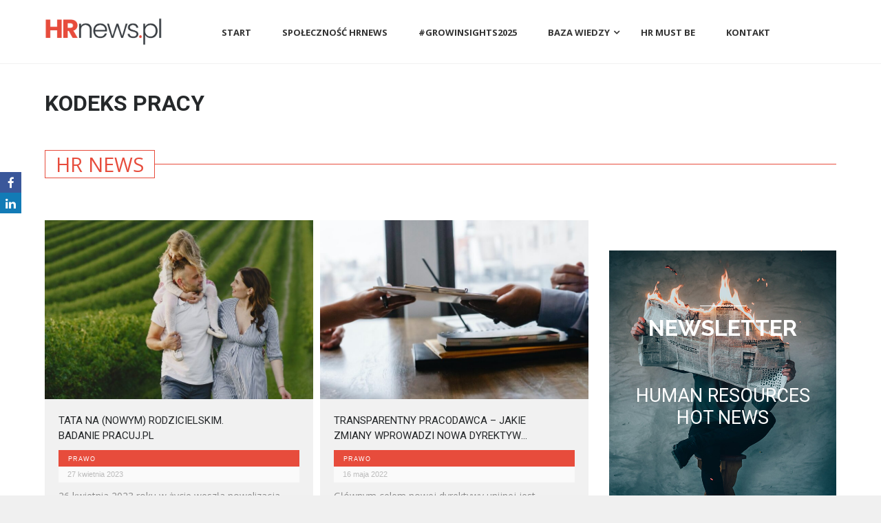

--- FILE ---
content_type: text/html; charset=UTF-8
request_url: https://hrnews.pl/keyword/kodeks-pracy/
body_size: 25614
content:
<!DOCTYPE html>
<html lang="pl-PL">

	<head>
		
		<meta name="viewport" content="width=device-width" />
		<meta http-equiv="content-type" content="text/html; charset=UTF-8" />
		
		<meta name="description" content="Portal branży HR – ZZL, szkolenia HR, wsparcie HR, praca w HR, baza szkoleń, szkolenia dla firm" />
		<meta name="format-detection" content="telephone=no" />
		<meta name="author" content="O My Deer">
		
		<link rel="alternate" type="application/rss+xml" title="RSS 2.0" href="https://hrnews.pl/feed/" />
		
		<link href="https://stackpath.bootstrapcdn.com/font-awesome/4.7.0/css/font-awesome.min.css" rel="stylesheet" integrity="sha384-wvfXpqpZZVQGK6TAh5PVlGOfQNHSoD2xbE+QkPxCAFlNEevoEH3Sl0sibVcOQVnN" crossorigin="anonymous">
						<link rel="shortcut icon" href="https://hrnews.pl/storage/2018/07/fav.png" />
		
		
<script>(function(w,d,s,l,i){w[l]=w[l]||[];w[l].push({'gtm.start':
new Date().getTime(),event:'gtm.js'});var f=d.getElementsByTagName(s)[0],
j=d.createElement(s),dl=l!='dataLayer'?'&l='+l:'';j.async=true;j.src=
'https://www.googletagmanager.com/gtm.js?id='+i+dl;f.parentNode.insertBefore(j,f);
})(window,document,'script','dataLayer','GTM-W545MZQ');</script>

		
				
<script>(function(w,d,s,l,i){w[l]=w[l]||[];w[l].push({'gtm.start':
new Date().getTime(),event:'gtm.js'});var f=d.getElementsByTagName(s)[0],
j=d.createElement(s),dl=l!='dataLayer'?'&l='+l:'';j.async=true;j.src=
'https://www.googletagmanager.com/gtm.js?id='+i+dl;f.parentNode.insertBefore(j,f);
})(window,document,'script','dataLayer','GTM-PHJNPNS');</script>

		
		<meta name='robots' content='index, follow, max-image-preview:large, max-snippet:-1, max-video-preview:-1' />

	
	<title>kodeks pracy - HR News</title>
	<link rel="canonical" href="https://hrnews.pl/keyword/kodeks-pracy/" />
	<meta property="og:locale" content="pl_PL" />
	<meta property="og:type" content="article" />
	<meta property="og:title" content="kodeks pracy - HR News" />
	<meta property="og:url" content="https://hrnews.pl/keyword/kodeks-pracy/" />
	<meta property="og:site_name" content="HR News" />
	<meta property="og:image" content="https://hrnews.pl/storage/2018/10/hrnews.jpg" />
	<meta property="og:image:width" content="1200" />
	<meta property="og:image:height" content="630" />
	<meta property="og:image:type" content="image/jpeg" />
	<meta name="twitter:card" content="summary_large_image" />
	<script type="application/ld+json" class="yoast-schema-graph">{"@context":"https://schema.org","@graph":[{"@type":"CollectionPage","@id":"https://hrnews.pl/keyword/kodeks-pracy/","url":"https://hrnews.pl/keyword/kodeks-pracy/","name":"kodeks pracy - HR News","isPartOf":{"@id":"https://hrnews.pl/#website"},"primaryImageOfPage":{"@id":"https://hrnews.pl/keyword/kodeks-pracy/#primaryimage"},"image":{"@id":"https://hrnews.pl/keyword/kodeks-pracy/#primaryimage"},"thumbnailUrl":"https://hrnews.pl/storage/2023/04/image_processing20230208-2287513-1y3m68j.jpg","breadcrumb":{"@id":"https://hrnews.pl/keyword/kodeks-pracy/#breadcrumb"},"inLanguage":"pl-PL"},{"@type":"ImageObject","inLanguage":"pl-PL","@id":"https://hrnews.pl/keyword/kodeks-pracy/#primaryimage","url":"https://hrnews.pl/storage/2023/04/image_processing20230208-2287513-1y3m68j.jpg","contentUrl":"https://hrnews.pl/storage/2023/04/image_processing20230208-2287513-1y3m68j.jpg","width":1920,"height":800,"caption":"urlopy rodzicielskie"},{"@type":"BreadcrumbList","@id":"https://hrnews.pl/keyword/kodeks-pracy/#breadcrumb","itemListElement":[{"@type":"ListItem","position":1,"name":"Strona główna","item":"https://hrnews.pl/"},{"@type":"ListItem","position":2,"name":"kodeks pracy"}]},{"@type":"WebSite","@id":"https://hrnews.pl/#website","url":"https://hrnews.pl/","name":"HR News","description":"Portal branży HR – ZZL, szkolenia HR, wsparcie HR, praca w HR, baza szkoleń, szkolenia dla firm","potentialAction":[{"@type":"SearchAction","target":{"@type":"EntryPoint","urlTemplate":"https://hrnews.pl/?s={search_term_string}"},"query-input":{"@type":"PropertyValueSpecification","valueRequired":true,"valueName":"search_term_string"}}],"inLanguage":"pl-PL"}]}</script>
	


<link rel='dns-prefetch' href='//maps.google.com' />
<link rel='dns-prefetch' href='//fonts.googleapis.com' />
<link rel="alternate" type="application/rss+xml" title="HR News &raquo; Kanał z wpisami" href="https://hrnews.pl/feed/" />
<link rel="alternate" type="application/rss+xml" title="HR News &raquo; Kanał z komentarzami" href="https://hrnews.pl/comments/feed/" />
<link rel="alternate" type="application/rss+xml" title="HR News &raquo; Kanał z wpisami otagowanymi jako kodeks pracy" href="https://hrnews.pl/keyword/kodeks-pracy/feed/" />
<style id='wp-img-auto-sizes-contain-inline-css' type='text/css'>
img:is([sizes=auto i],[sizes^="auto," i]){contain-intrinsic-size:3000px 1500px}
/*# sourceURL=wp-img-auto-sizes-contain-inline-css */
</style>
<style id='wp-emoji-styles-inline-css' type='text/css'>

	img.wp-smiley, img.emoji {
		display: inline !important;
		border: none !important;
		box-shadow: none !important;
		height: 1em !important;
		width: 1em !important;
		margin: 0 0.07em !important;
		vertical-align: -0.1em !important;
		background: none !important;
		padding: 0 !important;
	}
/*# sourceURL=wp-emoji-styles-inline-css */
</style>
<style id='wp-block-library-inline-css' type='text/css'>
:root{--wp-block-synced-color:#7a00df;--wp-block-synced-color--rgb:122,0,223;--wp-bound-block-color:var(--wp-block-synced-color);--wp-editor-canvas-background:#ddd;--wp-admin-theme-color:#007cba;--wp-admin-theme-color--rgb:0,124,186;--wp-admin-theme-color-darker-10:#006ba1;--wp-admin-theme-color-darker-10--rgb:0,107,160.5;--wp-admin-theme-color-darker-20:#005a87;--wp-admin-theme-color-darker-20--rgb:0,90,135;--wp-admin-border-width-focus:2px}@media (min-resolution:192dpi){:root{--wp-admin-border-width-focus:1.5px}}.wp-element-button{cursor:pointer}:root .has-very-light-gray-background-color{background-color:#eee}:root .has-very-dark-gray-background-color{background-color:#313131}:root .has-very-light-gray-color{color:#eee}:root .has-very-dark-gray-color{color:#313131}:root .has-vivid-green-cyan-to-vivid-cyan-blue-gradient-background{background:linear-gradient(135deg,#00d084,#0693e3)}:root .has-purple-crush-gradient-background{background:linear-gradient(135deg,#34e2e4,#4721fb 50%,#ab1dfe)}:root .has-hazy-dawn-gradient-background{background:linear-gradient(135deg,#faaca8,#dad0ec)}:root .has-subdued-olive-gradient-background{background:linear-gradient(135deg,#fafae1,#67a671)}:root .has-atomic-cream-gradient-background{background:linear-gradient(135deg,#fdd79a,#004a59)}:root .has-nightshade-gradient-background{background:linear-gradient(135deg,#330968,#31cdcf)}:root .has-midnight-gradient-background{background:linear-gradient(135deg,#020381,#2874fc)}:root{--wp--preset--font-size--normal:16px;--wp--preset--font-size--huge:42px}.has-regular-font-size{font-size:1em}.has-larger-font-size{font-size:2.625em}.has-normal-font-size{font-size:var(--wp--preset--font-size--normal)}.has-huge-font-size{font-size:var(--wp--preset--font-size--huge)}.has-text-align-center{text-align:center}.has-text-align-left{text-align:left}.has-text-align-right{text-align:right}.has-fit-text{white-space:nowrap!important}#end-resizable-editor-section{display:none}.aligncenter{clear:both}.items-justified-left{justify-content:flex-start}.items-justified-center{justify-content:center}.items-justified-right{justify-content:flex-end}.items-justified-space-between{justify-content:space-between}.screen-reader-text{border:0;clip-path:inset(50%);height:1px;margin:-1px;overflow:hidden;padding:0;position:absolute;width:1px;word-wrap:normal!important}.screen-reader-text:focus{background-color:#ddd;clip-path:none;color:#444;display:block;font-size:1em;height:auto;left:5px;line-height:normal;padding:15px 23px 14px;text-decoration:none;top:5px;width:auto;z-index:100000}html :where(.has-border-color){border-style:solid}html :where([style*=border-top-color]){border-top-style:solid}html :where([style*=border-right-color]){border-right-style:solid}html :where([style*=border-bottom-color]){border-bottom-style:solid}html :where([style*=border-left-color]){border-left-style:solid}html :where([style*=border-width]){border-style:solid}html :where([style*=border-top-width]){border-top-style:solid}html :where([style*=border-right-width]){border-right-style:solid}html :where([style*=border-bottom-width]){border-bottom-style:solid}html :where([style*=border-left-width]){border-left-style:solid}html :where(img[class*=wp-image-]){height:auto;max-width:100%}:where(figure){margin:0 0 1em}html :where(.is-position-sticky){--wp-admin--admin-bar--position-offset:var(--wp-admin--admin-bar--height,0px)}@media screen and (max-width:600px){html :where(.is-position-sticky){--wp-admin--admin-bar--position-offset:0px}}

/*# sourceURL=wp-block-library-inline-css */
</style><style id='global-styles-inline-css' type='text/css'>
:root{--wp--preset--aspect-ratio--square: 1;--wp--preset--aspect-ratio--4-3: 4/3;--wp--preset--aspect-ratio--3-4: 3/4;--wp--preset--aspect-ratio--3-2: 3/2;--wp--preset--aspect-ratio--2-3: 2/3;--wp--preset--aspect-ratio--16-9: 16/9;--wp--preset--aspect-ratio--9-16: 9/16;--wp--preset--color--black: #000000;--wp--preset--color--cyan-bluish-gray: #abb8c3;--wp--preset--color--white: #ffffff;--wp--preset--color--pale-pink: #f78da7;--wp--preset--color--vivid-red: #cf2e2e;--wp--preset--color--luminous-vivid-orange: #ff6900;--wp--preset--color--luminous-vivid-amber: #fcb900;--wp--preset--color--light-green-cyan: #7bdcb5;--wp--preset--color--vivid-green-cyan: #00d084;--wp--preset--color--pale-cyan-blue: #8ed1fc;--wp--preset--color--vivid-cyan-blue: #0693e3;--wp--preset--color--vivid-purple: #9b51e0;--wp--preset--gradient--vivid-cyan-blue-to-vivid-purple: linear-gradient(135deg,rgb(6,147,227) 0%,rgb(155,81,224) 100%);--wp--preset--gradient--light-green-cyan-to-vivid-green-cyan: linear-gradient(135deg,rgb(122,220,180) 0%,rgb(0,208,130) 100%);--wp--preset--gradient--luminous-vivid-amber-to-luminous-vivid-orange: linear-gradient(135deg,rgb(252,185,0) 0%,rgb(255,105,0) 100%);--wp--preset--gradient--luminous-vivid-orange-to-vivid-red: linear-gradient(135deg,rgb(255,105,0) 0%,rgb(207,46,46) 100%);--wp--preset--gradient--very-light-gray-to-cyan-bluish-gray: linear-gradient(135deg,rgb(238,238,238) 0%,rgb(169,184,195) 100%);--wp--preset--gradient--cool-to-warm-spectrum: linear-gradient(135deg,rgb(74,234,220) 0%,rgb(151,120,209) 20%,rgb(207,42,186) 40%,rgb(238,44,130) 60%,rgb(251,105,98) 80%,rgb(254,248,76) 100%);--wp--preset--gradient--blush-light-purple: linear-gradient(135deg,rgb(255,206,236) 0%,rgb(152,150,240) 100%);--wp--preset--gradient--blush-bordeaux: linear-gradient(135deg,rgb(254,205,165) 0%,rgb(254,45,45) 50%,rgb(107,0,62) 100%);--wp--preset--gradient--luminous-dusk: linear-gradient(135deg,rgb(255,203,112) 0%,rgb(199,81,192) 50%,rgb(65,88,208) 100%);--wp--preset--gradient--pale-ocean: linear-gradient(135deg,rgb(255,245,203) 0%,rgb(182,227,212) 50%,rgb(51,167,181) 100%);--wp--preset--gradient--electric-grass: linear-gradient(135deg,rgb(202,248,128) 0%,rgb(113,206,126) 100%);--wp--preset--gradient--midnight: linear-gradient(135deg,rgb(2,3,129) 0%,rgb(40,116,252) 100%);--wp--preset--font-size--small: 13px;--wp--preset--font-size--medium: 20px;--wp--preset--font-size--large: 36px;--wp--preset--font-size--x-large: 42px;--wp--preset--spacing--20: 0.44rem;--wp--preset--spacing--30: 0.67rem;--wp--preset--spacing--40: 1rem;--wp--preset--spacing--50: 1.5rem;--wp--preset--spacing--60: 2.25rem;--wp--preset--spacing--70: 3.38rem;--wp--preset--spacing--80: 5.06rem;--wp--preset--shadow--natural: 6px 6px 9px rgba(0, 0, 0, 0.2);--wp--preset--shadow--deep: 12px 12px 50px rgba(0, 0, 0, 0.4);--wp--preset--shadow--sharp: 6px 6px 0px rgba(0, 0, 0, 0.2);--wp--preset--shadow--outlined: 6px 6px 0px -3px rgb(255, 255, 255), 6px 6px rgb(0, 0, 0);--wp--preset--shadow--crisp: 6px 6px 0px rgb(0, 0, 0);}:where(.is-layout-flex){gap: 0.5em;}:where(.is-layout-grid){gap: 0.5em;}body .is-layout-flex{display: flex;}.is-layout-flex{flex-wrap: wrap;align-items: center;}.is-layout-flex > :is(*, div){margin: 0;}body .is-layout-grid{display: grid;}.is-layout-grid > :is(*, div){margin: 0;}:where(.wp-block-columns.is-layout-flex){gap: 2em;}:where(.wp-block-columns.is-layout-grid){gap: 2em;}:where(.wp-block-post-template.is-layout-flex){gap: 1.25em;}:where(.wp-block-post-template.is-layout-grid){gap: 1.25em;}.has-black-color{color: var(--wp--preset--color--black) !important;}.has-cyan-bluish-gray-color{color: var(--wp--preset--color--cyan-bluish-gray) !important;}.has-white-color{color: var(--wp--preset--color--white) !important;}.has-pale-pink-color{color: var(--wp--preset--color--pale-pink) !important;}.has-vivid-red-color{color: var(--wp--preset--color--vivid-red) !important;}.has-luminous-vivid-orange-color{color: var(--wp--preset--color--luminous-vivid-orange) !important;}.has-luminous-vivid-amber-color{color: var(--wp--preset--color--luminous-vivid-amber) !important;}.has-light-green-cyan-color{color: var(--wp--preset--color--light-green-cyan) !important;}.has-vivid-green-cyan-color{color: var(--wp--preset--color--vivid-green-cyan) !important;}.has-pale-cyan-blue-color{color: var(--wp--preset--color--pale-cyan-blue) !important;}.has-vivid-cyan-blue-color{color: var(--wp--preset--color--vivid-cyan-blue) !important;}.has-vivid-purple-color{color: var(--wp--preset--color--vivid-purple) !important;}.has-black-background-color{background-color: var(--wp--preset--color--black) !important;}.has-cyan-bluish-gray-background-color{background-color: var(--wp--preset--color--cyan-bluish-gray) !important;}.has-white-background-color{background-color: var(--wp--preset--color--white) !important;}.has-pale-pink-background-color{background-color: var(--wp--preset--color--pale-pink) !important;}.has-vivid-red-background-color{background-color: var(--wp--preset--color--vivid-red) !important;}.has-luminous-vivid-orange-background-color{background-color: var(--wp--preset--color--luminous-vivid-orange) !important;}.has-luminous-vivid-amber-background-color{background-color: var(--wp--preset--color--luminous-vivid-amber) !important;}.has-light-green-cyan-background-color{background-color: var(--wp--preset--color--light-green-cyan) !important;}.has-vivid-green-cyan-background-color{background-color: var(--wp--preset--color--vivid-green-cyan) !important;}.has-pale-cyan-blue-background-color{background-color: var(--wp--preset--color--pale-cyan-blue) !important;}.has-vivid-cyan-blue-background-color{background-color: var(--wp--preset--color--vivid-cyan-blue) !important;}.has-vivid-purple-background-color{background-color: var(--wp--preset--color--vivid-purple) !important;}.has-black-border-color{border-color: var(--wp--preset--color--black) !important;}.has-cyan-bluish-gray-border-color{border-color: var(--wp--preset--color--cyan-bluish-gray) !important;}.has-white-border-color{border-color: var(--wp--preset--color--white) !important;}.has-pale-pink-border-color{border-color: var(--wp--preset--color--pale-pink) !important;}.has-vivid-red-border-color{border-color: var(--wp--preset--color--vivid-red) !important;}.has-luminous-vivid-orange-border-color{border-color: var(--wp--preset--color--luminous-vivid-orange) !important;}.has-luminous-vivid-amber-border-color{border-color: var(--wp--preset--color--luminous-vivid-amber) !important;}.has-light-green-cyan-border-color{border-color: var(--wp--preset--color--light-green-cyan) !important;}.has-vivid-green-cyan-border-color{border-color: var(--wp--preset--color--vivid-green-cyan) !important;}.has-pale-cyan-blue-border-color{border-color: var(--wp--preset--color--pale-cyan-blue) !important;}.has-vivid-cyan-blue-border-color{border-color: var(--wp--preset--color--vivid-cyan-blue) !important;}.has-vivid-purple-border-color{border-color: var(--wp--preset--color--vivid-purple) !important;}.has-vivid-cyan-blue-to-vivid-purple-gradient-background{background: var(--wp--preset--gradient--vivid-cyan-blue-to-vivid-purple) !important;}.has-light-green-cyan-to-vivid-green-cyan-gradient-background{background: var(--wp--preset--gradient--light-green-cyan-to-vivid-green-cyan) !important;}.has-luminous-vivid-amber-to-luminous-vivid-orange-gradient-background{background: var(--wp--preset--gradient--luminous-vivid-amber-to-luminous-vivid-orange) !important;}.has-luminous-vivid-orange-to-vivid-red-gradient-background{background: var(--wp--preset--gradient--luminous-vivid-orange-to-vivid-red) !important;}.has-very-light-gray-to-cyan-bluish-gray-gradient-background{background: var(--wp--preset--gradient--very-light-gray-to-cyan-bluish-gray) !important;}.has-cool-to-warm-spectrum-gradient-background{background: var(--wp--preset--gradient--cool-to-warm-spectrum) !important;}.has-blush-light-purple-gradient-background{background: var(--wp--preset--gradient--blush-light-purple) !important;}.has-blush-bordeaux-gradient-background{background: var(--wp--preset--gradient--blush-bordeaux) !important;}.has-luminous-dusk-gradient-background{background: var(--wp--preset--gradient--luminous-dusk) !important;}.has-pale-ocean-gradient-background{background: var(--wp--preset--gradient--pale-ocean) !important;}.has-electric-grass-gradient-background{background: var(--wp--preset--gradient--electric-grass) !important;}.has-midnight-gradient-background{background: var(--wp--preset--gradient--midnight) !important;}.has-small-font-size{font-size: var(--wp--preset--font-size--small) !important;}.has-medium-font-size{font-size: var(--wp--preset--font-size--medium) !important;}.has-large-font-size{font-size: var(--wp--preset--font-size--large) !important;}.has-x-large-font-size{font-size: var(--wp--preset--font-size--x-large) !important;}
/*# sourceURL=global-styles-inline-css */
</style>

<style id='classic-theme-styles-inline-css' type='text/css'>
/*! This file is auto-generated */
.wp-block-button__link{color:#fff;background-color:#32373c;border-radius:9999px;box-shadow:none;text-decoration:none;padding:calc(.667em + 2px) calc(1.333em + 2px);font-size:1.125em}.wp-block-file__button{background:#32373c;color:#fff;text-decoration:none}
/*# sourceURL=/wp-includes/css/classic-themes.min.css */
</style>
<link rel='stylesheet' id='ppress-frontend-css' href='https://hrnews.pl/core/modules/a095763a0d/assets/css/frontend.min.css' type='text/css' media='all' />
<link rel='stylesheet' id='ppress-flatpickr-css' href='https://hrnews.pl/core/modules/a095763a0d/assets/flatpickr/flatpickr.min.css' type='text/css' media='all' />
<link rel='stylesheet' id='ppress-select2-css' href='https://hrnews.pl/core/modules/a095763a0d/assets/select2/select2.min.css' type='text/css' media='all' />
<link rel='stylesheet' id='google-font-roboto-css' href='//fonts.googleapis.com/css?family=Roboto%3A300%2C400%2C700' type='text/css' media='all' />
<link rel='stylesheet' id='google-font-roboto-condensed-css' href='//fonts.googleapis.com/css?family=Roboto+Condensed%3A300%2C400%2C700' type='text/css' media='all' />
<link rel='stylesheet' id='reset-css' href='https://hrnews.pl/core/views/eacbb632e9/style/reset.css' type='text/css' media='all' />
<link rel='stylesheet' id='superfish-css' href='https://hrnews.pl/core/views/eacbb632e9/style/superfish.css' type='text/css' media='all' />
<link rel='stylesheet' id='prettyPhoto-css' href='https://hrnews.pl/core/views/eacbb632e9/style/prettyPhoto.css' type='text/css' media='all' />
<link rel='stylesheet' id='jquery-qtip-css' href='https://hrnews.pl/core/views/eacbb632e9/style/jquery.qtip.css' type='text/css' media='all' />
<link rel='stylesheet' id='odometer-css' href='https://hrnews.pl/core/views/eacbb632e9/style/odometer-theme-default.css' type='text/css' media='all' />
<link rel='stylesheet' id='animations-css' href='https://hrnews.pl/core/views/eacbb632e9/style/animations.css' type='text/css' media='all' />
<link rel='stylesheet' id='main-style-css' href='https://hrnews.pl/core/views/eacbb632e9/design.css' type='text/css' media='all' />
<link rel='stylesheet' id='menu-styles-css' href='https://hrnews.pl/core/views/eacbb632e9/style/menu_styles.css' type='text/css' media='all' />
<link rel='stylesheet' id='responsive-css' href='https://hrnews.pl/core/views/eacbb632e9/style/responsive.css' type='text/css' media='all' />
<link rel='stylesheet' id='custom-css' href='https://hrnews.pl/core/views/eacbb632e9/custom.css' type='text/css' media='all' />
<link rel='stylesheet' id='borlabs-cookie-css' href='https://hrnews.pl/core/cache/borlabs-cookie/borlabs-cookie_1_pl.css' type='text/css' media='all' />
<link rel='stylesheet' id='mm-compiled-options-mobmenu-css' href='https://hrnews.pl/storage/dynamic-mobmenu.css' type='text/css' media='all' />
<link rel='stylesheet' id='mm-google-webfont-dosis-css' href='//fonts.googleapis.com/css?family=Dosis%3Ainherit%2C400&#038;subset=latin%2Clatin-ext' type='text/css' media='all' />
<link rel='stylesheet' id='wpmm-frontend-css' href='https://hrnews.pl/core/modules/de9fff3358/css/style.css' type='text/css' media='all' />
<link rel='stylesheet' id='wpmm-animate-css-css' href='https://hrnews.pl/core/modules/de9fff3358/css/animate.css' type='text/css' media='all' />
<link rel='stylesheet' id='wpmm-colorbox-css' href='https://hrnews.pl/core/modules/de9fff3358/css/colorbox.css' type='text/css' media='all' />
<link rel='stylesheet' id='wpmm-frontwalker-stylesheet-css' href='https://hrnews.pl/core/modules/de9fff3358/css/frontend_walker.css' type='text/css' media='all' />
<link rel='stylesheet' id='wpmm-google-fonts-style-css' href='//fonts.googleapis.com/css?family=Open+Sans%3A400%2C300%2C300italic%2C400italic%2C600%2C600italic%2C700' type='text/css' media='all' />
<link rel='stylesheet' id='wpmm-bxslider-style-css' href='https://hrnews.pl/core/modules/de9fff3358/css/jquery.bxslider.css' type='text/css' media='all' />
<link rel='stylesheet' id='wpmegamenu-fontawesomes-css' href='https://hrnews.pl/core/modules/de9fff3358/css/wpmm-icons/font-awesome/font-awesome.css' type='text/css' media='all' />
<link rel='stylesheet' id='wpmegamenu-flaticons-css' href='https://hrnews.pl/core/modules/de9fff3358/css/wpmm-icons/flaticons/flaticon.css' type='text/css' media='all' />
<link rel='stylesheet' id='wpmegamenu-icomoon-css' href='https://hrnews.pl/core/modules/de9fff3358/css/wpmm-icons/icomoon/icomoon.css' type='text/css' media='all' />
<link rel='stylesheet' id='wpmegamenu-linecon-css-css' href='https://hrnews.pl/core/modules/de9fff3358/css/wpmm-icons/linecon/linecon.css' type='text/css' media='all' />
<link rel='stylesheet' id='wpmegamenu-genericons-css' href='https://hrnews.pl/core/modules/de9fff3358/css/wpmm-icons/genericons.css' type='text/css' media='all' />
<link rel='stylesheet' id='dashicons-css' href='https://hrnews.pl/lib/css/dashicons.min.css' type='text/css' media='all' />
<link rel='stylesheet' id='mpc-massive-style-css' href='https://hrnews.pl/core/modules/0968efcb88/assets/css/mpc-styles.css' type='text/css' media='all' />
<link rel='stylesheet' id='cssmobmenu-icons-css' href='https://hrnews.pl/core/modules/3cbb466af9/includes/css/mobmenu-icons.css' type='text/css' media='all' />
<link rel='stylesheet' id='cssmobmenu-css' href='https://hrnews.pl/core/modules/3cbb466af9/includes/css/mobmenu.css' type='text/css' media='all' />
<script type="text/javascript" src="https://hrnews.pl/lib/js/jquery/jquery.min.js" id="jquery-core-js"></script>
<script type="text/javascript" src="https://hrnews.pl/lib/js/jquery/jquery-migrate.min.js" id="jquery-migrate-js"></script>
<script type="text/javascript" src="https://hrnews.pl/core/modules/a095763a0d/assets/flatpickr/flatpickr.min.js" id="ppress-flatpickr-js"></script>
<script type="text/javascript" src="https://hrnews.pl/core/modules/a095763a0d/assets/select2/select2.min.js" id="ppress-select2-js"></script>
<script type="text/javascript" src="//maps.google.com/maps/api/js" id="google-maps-v3-js"></script>
<script type="text/javascript" src="https://hrnews.pl/core/modules/de9fff3358/js/jquery.bxslider.min.js" id="wpmm-jquery-bxslider-min-js"></script>
<script type="text/javascript" src="https://hrnews.pl/core/modules/de9fff3358/js/jquery.actual.js" id="wp_megamenu_actual_scripts-js"></script>
<script type="text/javascript" src="https://hrnews.pl/core/modules/de9fff3358/js/jquery.colorbox.js" id="wp_megamenu_colorbox-js"></script>
<script type="text/javascript" id="wp_megamenu-frontend_scripts-js-extra">
/* <![CDATA[ */
var wp_megamenu_params = {"wpmm_mobile_toggle_option":"toggle_standard","wpmm_enable_rtl":"0","wpmm_event_behavior":"follow_link","wpmm_ajaxurl":"https://hrnews.pl/ajax.php","wpmm_ajax_nonce":"1c2341bd25","check_woocommerce_enabled":"false","wpmm_mlabel_animation_type":"none","wpmm_animation_delay":"","wpmm_animation_duration":"","wpmm_animation_iteration_count":"1","enable_mobile":"0","wpmm_sticky_opacity":"1","wpmm_sticky_offset":"0px","wpmm_sticky_zindex":"999"};
//# sourceURL=wp_megamenu-frontend_scripts-js-extra
/* ]]> */
</script>
<script type="text/javascript" src="https://hrnews.pl/core/modules/de9fff3358/js/frontend.js" id="wp_megamenu-frontend_scripts-js"></script>
<script type="text/javascript" src="https://hrnews.pl/core/modules/de9fff3358/js/jquery.validate.js" id="wp_megamenu_validate_scripts-js"></script>
<script type="text/javascript" id="wpmm_ajax-auth-script-js-extra">
/* <![CDATA[ */
var wp_megamenu_ajax_auth_object = {"ajaxurl":"https://hrnews.pl/ajax.php","redirecturl":"https://hrnews.pl","loadingmessage":"Sending user info, please wait..."};
//# sourceURL=wpmm_ajax-auth-script-js-extra
/* ]]> */
</script>
<script type="text/javascript" src="https://hrnews.pl/core/modules/de9fff3358/js/ajax-auth-script.js" id="wpmm_ajax-auth-script-js"></script>
<script type="text/javascript" src="https://hrnews.pl/core/modules/3cbb466af9/includes/js/mobmenu.js" id="mobmenujs-js"></script>
<link rel="EditURI" type="application/rsd+xml" title="RSD" href="https://hrnews.pl/xmlrpc.php?rsd" />
<style type='text/css'>      .wp-megamenu-main-wrapper .wpmm-mega-menu-icon{
      font-size: 13px;
      }
      </style><style type='text/css'>
</style>
		<style type="text/css" id="custom-css">
			.partner {
	width: 15%;
}

.pr_preloader {display: none!important}

.authors_carousel_container {display: block!important}
.home .horizontal_carousel {display: block!important}


#mailster-nazwa-firmy-3, #mailster-firma-zatrudnia-3, #mailster-wojewdztwo-3, #mailster-firstname-3, #mailster-lastname-3, #mailster-stanowisko-3, #mailster-telefon-3, #mailster-email-3 {
	background: #fff !important;
border: #e94c3b 3px solid !important;
border-radius: 10px !important;
width: 100% !important;
padding: 15px !important;
opacity: 0.9 !important;
}


.post.single .post_image {

    height: 100%;
}
.home li.single-author {background: #fff;
border: 1px solid #ededed;
padding: 1px 7px;
min-height: 175px;}

.home .horizontal_carousel {min-height: 190px}

.post.single .post_image img {display: block}

.mailster-wrapper.mailster-zgoda-na-infomracje-handlowe-wrapper {

    margin-top: 2px;
}

.news_ramka {
	overflow: hidden;
}

.vc_carousel-indicators {
    display: none;
}

.vc_images_carousel .vc_carousel-control.vc_right {
    display: none !important;
}

.vc_images_carousel .vc_carousel-control.vc_left {
    display: none !important;
}

h1.post_title {
	font-size: 45px;
}

.post.single p {
    font-size: 16px;
}

.page_header_left {
    width: auto;
}

.post img {
	width: auto;
	border: 1px solid #bbbbbb;
}

.page_margin_top_section {
    margin-top: -10px;
}

.post.single .post_image {
    float: left;
    margin-right: 15px;
    margin-top: 45px;
}


.mailster-form-fields label {
	display: block;
}

.mpc-layout--style_7 .mpc-post:hover .mpc-post__content > :not(.mpc-post__overlay) {
    opacity: 0.6;
}


@media screen and (max-device-width: 480px) {
.authors_list .content {
    width: 270px !important;
}

.authors_list .avatar_block, .authors_list .avatar_block img {
    width: 250px !important;
	  margin-left: 0%;
}
	
	.page-id-2268 .wpb_wrapper .mailster-form .mailster-wrapper {
    width: 100%;
}
	
}


@media screen and (max-device-width: 767px) {
.authors_list .content {
    width: 430px;
}

.authors_list .avatar_block, .authors_list .avatar_block img {
    width: 300px;
    margin-left: 10%;
}
}

@media screen and (max-device-width: 1069px) {
.authors_list .content {
    width: 460px;
}
	
	.author .content_box {
    float: left;
    margin-top: 0px;
    margin-left: 0px;
    width: 98%;
    text-align: left;
}
	
	.author .single-author h2 {
    margin-top: 5px;
}
}		</style>
		<noscript><style> .wpb_animate_when_almost_visible { opacity: 1; }</style></noscript>
<style type="text/css">
		p a,
	table a,
	.about_subtitle,
	.header h1,
	.header h1 a,
	.blog  ul.post_details.simple li.category,
	.blog  ul.post_details.simple li.category a,
	.post.single .post_details a,
	.review_summary .number,
	.announcement .expose,
	#cancel_comment,
	.more.highlight,
	.more.active:hover
		{
		color: #e74c3c;
	}
		.more:hover
	{
		color: #FFF;
	}
	.menu_container .ubermenu .ubermenu-nav li:hover, .menu_container .ubermenu .ubermenu-nav li.ubermenu-active, .menu_container .ubermenu .ubermenu-nav li.ubermenu-current-menu-item, .menu_container .ubermenu .ubermenu-nav li.ubermenu-current-menu-parent, .menu_container .ubermenu .ubermenu-nav li.ubermenu-current-menu-ancestor,
	.menu_container .ubermenu .ubermenu-nav li.ubermenu-item-has-children:hover,
	.style_2.menu_container .ubermenu .ubermenu-nav li:hover, .style_2.menu_container .ubermenu .ubermenu-nav li.ubermenu-current-menu-item,
	.style_2.menu_container .ubermenu .ubermenu-nav li.ubermenu-active,
	.style_2.menu_container .ubermenu .ubermenu-nav li:hover a, .style_2.menu_container .ubermenu .ubermenu-nav li.ubermenu-current-menu-item a,
	.style_2.menu_container .ubermenu .ubermenu-nav li.ubermenu-item-has-children:hover a,
	.style_2.menu_container .ubermenu .ubermenu-nav li.ubermenu-current-menu-parent, .style_2.menu_container .ubermenu .ubermenu-nav li.ubermenu-current-menu-ancestor,
	.style_3.menu_container .ubermenu .ubermenu-nav li:hover, .style_3.menu_container .ubermenu .ubermenu-nav li.ubermenu-current-menu-item,
	.style_3.menu_container .ubermenu .ubermenu-nav li.ubermenu-active,
	.style_3.menu_container .ubermenu .ubermenu-nav li:hover a, .style_3.menu_container .ubermenu .ubermenu-nav li.ubermenu-current-menu-item a,
	.style_3.menu_container .ubermenu .ubermenu-nav li.ubermenu-item-has-children:hover a,
	.style_3.menu_container .ubermenu .ubermenu-nav li.ubermenu-current-menu-parent, .style_3.menu_container .ubermenu .ubermenu-nav li.ubermenu-current-menu-ancestor,
	.style_5.menu_container .ubermenu .ubermenu-nav li:hover, .style_5.menu_container .ubermenu .ubermenu-nav li.ubermenu-current-menu-item,
	.style_5.menu_container .ubermenu .ubermenu-nav li.ubermenu-active,
	.style_5.menu_container .ubermenu .ubermenu-nav li:hover a, .style_5.menu_container .ubermenu .ubermenu-nav li.ubermenu-current-menu-item a,
	.style_5.menu_container .ubermenu .ubermenu-nav li.ubermenu-item-has-children:hover a,
	.style_5.menu_container .ubermenu .ubermenu-nav li.ubermenu-current-menu-parent, .style_5.menu_container .ubermenu .ubermenu-nav li.ubermenu-current-menu-ancestor,
	.style_10.menu_container .ubermenu .ubermenu-nav li:hover, .style_10.menu_container .ubermenu .ubermenu-nav li.ubermenu-current-menu-item,
	.style_10.menu_container .ubermenu .ubermenu-nav li.ubermenu-active,
	.style_10.menu_container .ubermenu .ubermenu-nav li:hover a, .style_10.menu_container .ubermenu .ubermenu-nav li.ubermenu-current-menu-item a,
	.style_10.menu_container .ubermenu .ubermenu-nav li.ubermenu-item-has-children:hover a,
	.style_10.menu_container .ubermenu .ubermenu-nav li.ubermenu-current-menu-parent, .style_10.menu_container .ubermenu .ubermenu-nav li.ubermenu-current-menu-ancestor,
	.style_3.menu_container,
	.style_3.menu_container .ubermenu .ubermenu-nav li,
	.style_4.menu_container .ubermenu .ubermenu-nav li:hover, .style_4.menu_container .ubermenu .ubermenu-nav li.ubermenu-current-menu-item,
	.style_4.menu_container .ubermenu .ubermenu-nav li.ubermenu-item-has-children:hover,
	.style_4.menu_container .ubermenu .ubermenu-nav li:hover a, .style_4.menu_container .ubermenu .ubermenu-nav li.ubermenu-current-menu-item a,
	.style_4.menu_container .ubermenu .ubermenu-nav li.ubermenu-item-has-children:hover a,
	.style_4.menu_container .ubermenu .ubermenu-nav li.ubermenu-current-menu-parent, .style_4.menu_container .ubermenu .ubermenu-nav li.ubermenu-current-menu-ancestor
	{
		border-top-color: #e74c3c;
	}
	.style_4.menu_container,
	.style_4.menu_container .ubermenu .ubermenu-nav li
	{
		background-color: #F0F0F0;
		border-color: #F0F0F0;
	}
	.style_2.menu_container .ubermenu .ubermenu-nav li:hover, .style_2.menu_container .ubermenu .ubermenu-nav li.ubermenu-current-menu-item,
	.style_2.menu_container .ubermenu .ubermenu-nav li.ubermenu-active,
	.style_2.menu_container .ubermenu .ubermenu-nav li:hover a, .style_2.menu_container .ubermenu .ubermenu-nav li.ubermenu-current-menu-item a,
	.style_2.menu_container .ubermenu .ubermenu-nav li.ubermenu-item-has-children:hover a,
	.style_2.menu_container .ubermenu .ubermenu-nav li.ubermenu-current-menu-parent, .style_2.menu_container .ubermenu .ubermenu-nav li.ubermenu-current-menu-ancestor,
	.style_3.menu_container .ubermenu .ubermenu-nav li:hover, .style_3.menu_container .ubermenu .ubermenu-nav li.ubermenu-current-menu-item,
	.style_3.menu_container .ubermenu .ubermenu-nav li.ubermenu-active,
	.style_3.menu_container .ubermenu .ubermenu-nav li:hover a, .style_3.menu_container .ubermenu .ubermenu-nav li.ubermenu-current-menu-item a,
	.style_3.menu_container .ubermenu .ubermenu-nav li.ubermenu-item-has-children:hover a,
	.style_3.menu_container .ubermenu .ubermenu-nav li.ubermenu-current-menu-parent, .style_3.menu_container .ubermenu .ubermenu-nav li.ubermenu-current-menu-ancestor,
	.style_5.menu_container .ubermenu .ubermenu-nav li:hover, .style_5.menu_container .ubermenu .ubermenu-nav li.ubermenu-current-menu-item,
	.style_5.menu_container .ubermenu .ubermenu-nav li.ubermenu-active,
	.style_5.menu_container .ubermenu .ubermenu-nav li:hover a, .style_5.menu_container .ubermenu .ubermenu-nav li.ubermenu-current-menu-item a,
	.style_5.menu_container .ubermenu .ubermenu-nav li.ubermenu-item-has-children:hover a,
	.style_5.menu_container .ubermenu .ubermenu-nav li.ubermenu-current-menu-parent, .style_5.menu_container .ubermenu .ubermenu-nav li.ubermenu-current-menu-ancestor,
	.style_10.menu_container .ubermenu .ubermenu-nav li:hover, .style_10.menu_container .ubermenu .ubermenu-nav li.ubermenu-current-menu-item,
	.style_10.menu_container .ubermenu .ubermenu-nav li.ubermenu-active,
	.style_10.menu_container .ubermenu .ubermenu-nav li:hover a, .style_10.menu_container .ubermenu .ubermenu-nav li.ubermenu-current-menu-item a,
	.style_10.menu_container .ubermenu .ubermenu-nav li.ubermenu-item-has-children:hover a,
	.style_10.menu_container .ubermenu .ubermenu-nav li.ubermenu-current-menu-parent, .style_10.menu_container .ubermenu .ubermenu-nav li.ubermenu-current-menu-ancestor
	{
		border-bottom-color: #e74c3c;
	}
	.box_header,
	.widgettitle,
	.mobile-menu-switch,
	.widget_categories a:hover,
	.widget_tag_cloud a:hover,
	.taxonomies a:hover,
	.review_summary .number,
	.tabs.small .tabs_navigation li a:hover,
	.tabs.small .tabs_navigation li a.selected,
	.tabs.small .tabs_navigation li.ui-tabs-active a,
	.vertical_menu li.is-active a,
	.accordion .ui-accordion-header.ui-state-active,
	.more.highlight,
	.more.active:hover,
	.more.active,
	.more:hover
		{
		border-color: #e74c3c;
	}
	.post .comments_number:hover .arrow_comments,
	.footer .post .comments_number:hover .arrow_comments,
	.tabs_navigation li.ui-tabs-active span
		{
		border-color: #e74c3c transparent;
	}
	.mobile_menu_container .ubermenu .ubermenu-nav li.ubermenu-current-menu-item>a,
	.mobile_menu_container .ubermenu .ubermenu-nav li.ubermenu-current-menu-ancestor ul li.ubermenu-current-menu-item a,
	.mobile_menu_container .ubermenu .ubermenu-nav li.ubermenu-current-menu-ancestor ul li.ubermenu-current-menu-parent ul li.ubermenu-current-menu-item a,
	.mobile_menu_container .ubermenu .ubermenu-nav li.ubermenu-current-menu-ancestor a,
	.mobile_menu_container .ubermenu .ubermenu-nav li.ubermenu-current-menu-ancestor ul li.ubermenu-current-menu-parent a,
	.mobile_menu_container .ubermenu .ubermenu-nav li.ubermenu-current-menu-ancestor ul li.ubermenu-current-menu-parent ul li.ubermenu-current-menu-parent a,
	.mobile-menu-switch .line,
	.mobile-menu-switch:hover,
		.slider_navigation .slider_control a:hover,
	a.slider_control:hover,
	.slider_posts_list .slider_posts_list_bar,
	.vc_row  .wpb_column .blog .post .with_number .comments_number:hover,
	.footer .post .comments_number:hover,
	.post_details li.category,
	.dropcap .dropcap_label.active,
	.widget_categories a:hover,
	.widget_tag_cloud a:hover,
	.taxonomies a:hover,
	.value_container .value_bar,
	.pagination li a:hover,
	.pagination li.selected a,
	.pagination li.selected span,
	.tabs_navigation li a:hover,
	.tabs_navigation li a.selected,
	.tabs_navigation li.ui-tabs-active a,
	.vertical_menu li.is-active a,
	.accordion .ui-accordion-header.ui-state-active,
	.icon.fullscreen:hover,
	.more.active,
	.more:hover,
	.gallery_popup .slider_navigation .slider_control a:hover,
	.style_2.menu_container .ubermenu .ubermenu-nav a:hover,
	.style_3.menu_container .ubermenu .ubermenu-nav a:hover,
	.style_2.menu_container .ubermenu .ubermenu-nav li:hover, .style_2.menu_container .ubermenu .ubermenu-nav li.ubermenu-current-menu-item,
	.style_2.menu_container .ubermenu .ubermenu-nav li.ubermenu-active,
	.style_2.menu_container .ubermenu .ubermenu-nav li:hover a, .style_2.menu_container .ubermenu .ubermenu-nav li.ubermenu-current-menu-item a,
	.style_2.menu_container .ubermenu .ubermenu-nav li.ubermenu-item-has-children:hover a,
	.style_2.menu_container .ubermenu .ubermenu-nav li.ubermenu-current-menu-parent, .style_2.menu_container .ubermenu .ubermenu-nav li.ubermenu-current-menu-ancestor,
	.style_3.menu_container .ubermenu .ubermenu-nav li:hover, .style_3.menu_container .ubermenu .ubermenu-nav li.ubermenu-current-menu-item,
	.style_3.menu_container .ubermenu .ubermenu-nav li.ubermenu-active,
	.style_3.menu_container .ubermenu .ubermenu-nav li:hover a, .style_3.menu_container .ubermenu .ubermenu-nav li.ubermenu-current-menu-item a,
	.style_3.menu_container .ubermenu .ubermenu-nav li.ubermenu-item-has-children:hover a,
	.style_3.menu_container .ubermenu .ubermenu-nav li.ubermenu-current-menu-parent, .style_3.menu_container .ubermenu .ubermenu-nav li.ubermenu-current-menu-ancestor,
	.style_5.menu_container .ubermenu .ubermenu-nav li:hover, .style_5.menu_container .ubermenu .ubermenu-nav li.ubermenu-current-menu-item,
	.style_5.menu_container .ubermenu .ubermenu-nav li.ubermenu-active,
	.style_5.menu_container .ubermenu .ubermenu-nav li:hover a, .style_5.menu_container .ubermenu .ubermenu-nav li.ubermenu-current-menu-item a,
	.style_5.menu_container .ubermenu .ubermenu-nav li.ubermenu-item-has-children:hover a,
	.style_5.menu_container .ubermenu .ubermenu-nav li.ubermenu-current-menu-parent, .style_5.menu_container .ubermenu .ubermenu-nav li.ubermenu-current-menu-ancestor,
	.style_10.menu_container .ubermenu .ubermenu-nav li:hover, .style_10.menu_container .ubermenu .ubermenu-nav li.ubermenu-current-menu-item,
	.style_10.menu_container .ubermenu .ubermenu-nav li.ubermenu-active,
	.style_10.menu_container .ubermenu .ubermenu-nav li:hover a, .style_10.menu_container .ubermenu .ubermenu-nav li.ubermenu-current-menu-item a,
	.style_10.menu_container .ubermenu .ubermenu-nav li.ubermenu-item-has-children:hover a,
	.style_10.menu_container .ubermenu .ubermenu-nav li.ubermenu-current-menu-parent, .style_10.menu_container .ubermenu .ubermenu-nav li.ubermenu-current-menu-ancestor,
	.style_5.menu_container .ubermenu .ubermenu-nav a:hover,
	.style_10.menu_container .ubermenu .ubermenu-nav a:hover
		{
		background-color: #e74c3c;
	}
	.style_5.menu_container,
	.style_5.menu_container .ubermenu .ubermenu-nav li,
	.style_7.menu_container,
	.style_7.menu_container .ubermenu .ubermenu-nav li,
	.style_9.menu_container,
	.style_9.menu_container .ubermenu .ubermenu-nav li
	{
		background-color: #363B40;
		border-color: #363B40;
	}
	.read_more .arrow
	{
		background: #e74c3c url("https://hrnews.pl/core/views/eacbb632e9/images/icons/navigation/call_to_action_arrow.png") no-repeat;
	}
	.accordion .ui-accordion-header:hover .ui-accordion-header-icon
	{
		background: #e74c3c url("https://hrnews.pl/core/views/eacbb632e9/images/icons/navigation/accordion_arrow_down_hover.png") no-repeat 0 0;
	}
	</style>
<script async src="https://www.googletagmanager.com/gtag/js?id=UA-127163606-1"></script>
<script>
  window.dataLayer = window.dataLayer || [];
  function gtag(){dataLayer.push(arguments);}
  gtag('js', new Date());

  gtag('config', 'UA-127163606-1');
</script>
		
		<script type='text/javascript' src='https://reklama.studiowiedzy.pl/www/delivery/spcjs.php?id=1'></script>
	<link rel='stylesheet' id='js_composer_front-css' href='https://hrnews.pl/core/modules/041dc5d622/assets/css/js_composer.min.css' type='text/css' media='all' />
<link rel='stylesheet' id='mpc-massive-slick-css-css' href='https://hrnews.pl/core/modules/0968efcb88/assets/css/libs/slick.min.css' type='text/css' media='all' />
<link rel='stylesheet' id='mpc-typography-presets-css' href='https://fonts.googleapis.com/css?family=Raleway%3Aregular%2C700%2C300&#038;subset=latin' type='text/css' media='all' />
<link rel='stylesheet' id='mpc_icons_font-fa-css' href='https://hrnews.pl/core/modules/0968efcb88/assets/fonts/fa/fa.min.css' type='text/css' media='all' />
<link rel='stylesheet' id='mpc_icons_font-etl-css' href='https://hrnews.pl/core/modules/0968efcb88/assets/fonts/etl/etl.min.css' type='text/css' media='all' />
<link rel='stylesheet' id='mpc_icons_font-el-css' href='https://hrnews.pl/core/modules/0968efcb88/assets/fonts/el/el.min.css' type='text/css' media='all' />
<link rel='stylesheet' id='mpc_icons_font-eti-css' href='https://hrnews.pl/core/modules/0968efcb88/assets/fonts/eti/eti.min.css' type='text/css' media='all' />
</head>
	
	
	
	
	
	
		<body data-rsssl=1 class="archive tag tag-kodeks-pracy tag-689 wp-theme-pressroom mob-menu-slideout-over wpb-js-composer js-comp-ver-6.7.0 vc_responsive">
		
		
		
									<ul class="et_social_icons_container">
				<li class="et_social_facebook"> 
				<a href="https://www.facebook.com/HRnewsy/" class="et_social_share" rel="nofollow" data-social_name="facebook" data-social_type="share" data-location="sidebar"> 
					<i class="fa fa-facebook" aria-hidden="true"></i> 
					<span class="et_social_overlay"></span> </a>
					</li>
					<li class="et_social_linkedin"> <a href="https://www.linkedin.com/company/hrnews-pl/" class="et_social_share" rel="nofollow" data-social_name="linkedin" data-social_type="share" data-location="sidebar"> 
						<i class="fa fa-linkedin" aria-hidden="true"></i> 
						<span class="et_social_overlay"></span> 
						</a>
						</li>
			</ul>
		
		
		
		
		<div class="site_container">
							
							

			
			
			<div class="header_container">
				
				
				
			
			
				
				
				
				<div class="header clearfix">
										
					
					
					<div class="logo vc_col-sm-2">
						<h1><a href="https://hrnews.pl" title="HR News">
														<img src="https://hrnews.pl/storage/2018/07/loog.png" alt="" />
																				</a></h1>

					</div>
					
					
					

					
					<div class="vc_col-sm-10 top_slide">
					
										<div class="menu_container style_3 sticky collapsible-mobile-submenus">
						<a href="#" class="mobile-menu-switch">
							<span class="line"></span>
							<span class="line"></span>
							<span class="line"></span>
						</a>
						<div class="mobile-menu-divider"></div>
					<div id="wpmm-wrap-main-menu" class="wp-megamenu-main-wrapper wpmm-askins-wrapper wpmega-black-white wpmega-disable-mobile-menu wpmm-toggle-standard wpmm-onhover wpmm-orientation-horizontal  wpmm-fade wpmm-pro-sticky"><div class="wpmegamenu-toggle wpmega-disable-menutoggle" data-responsive-breakpoint="910"><div class='wp-mega-toggle-block'><div class='wpmega-closeblock'><i class='dashicons dashicons-menu'></i></div><div class='wpmega-openblock'><i class='dashicons dashicons-no'></i></div><div class='menutoggle'>Menu</div></div></div><ul id="wpmega-menu-main-menu" class="wpmm-mega-wrapper wpmemgamenu-pro" data-advanced-click="wpmm-click-submenu" data-trigger-effect="wpmm-onhover"><li class='menu-item menu-item-type-custom menu-item-object-custom menu-item-home wpmega-menu-flyout wpmega-show-arrow wpmm-menu-align-left wpmega-show-menu-icon wpmega-flyout-horizontal-left menu-item-1204 menu-item-depth-0 wpmm-submenu-align-left no-dropdown' id='wp_nav_menu-item-1204'><a class="wp-mega-menu-link" href="https://hrnews.pl/"><i class="wpmm-mega-menu-icon icomoon-home " aria-hidden="true"></i><span class="wpmm-mega-menu-href-title">START</span></a></li><li class='menu-item menu-item-type-custom menu-item-object-custom wpmega-menu-flyout wpmega-show-arrow wpmm-menu-align-left wpmega-show-menu-icon wpmega-flyout-horizontal-left menu-item-2323 menu-item-depth-0 wpmm-submenu-align-left no-dropdown' id='wp_nav_menu-item-2323'><a class="wp-mega-menu-link" href="/newsletter"><i class="wpmm-mega-menu-icon fa fa-envelope " aria-hidden="true"></i><span class="wpmm-mega-menu-href-title">SPOŁECZNOŚĆ HRNEWS</span></a></li><li class='menu-item menu-item-type-custom menu-item-object-custom wpmega-menu-flyout wpmega-show-arrow wpmm-menu-align-left wpmega-show-menu-icon wpmega-flyout-horizontal-left menu-item-2179 menu-item-depth-0 wpmm-submenu-align-left no-dropdown' id='wp_nav_menu-item-2179'><a target="_blank" class="wp-mega-menu-link" href="https://agencjagrow.pl/grow-insights-2025/"><i class="wpmm-mega-menu-icon fa fa-signal " aria-hidden="true"></i><span class="wpmm-mega-menu-href-title">#GROWInsights2025</span></a></li><li class='menu-item menu-item-type-custom menu-item-object-custom menu-item-has-children wpmega-menu-megamenu wpmega-show-arrow wpmm-menu-align-left wpmega-show-menu-icon wpmega-horizontal-right-edge menu-item-2509 menu-item-depth-0 wpmm-submenu-align-left no-dropdown' id='wp_nav_menu-item-2509'><a class="wp-mega-menu-link"><i class="wpmm-mega-menu-icon fa fa-sliders " aria-hidden="true"></i><span class="wpmm-mega-menu-href-title">Baza wiedzy</span></a><div class='wpmm-sub-menu-wrap'>
<div class='wpmm-sub-menu-wrapper wpmm-menu0'><ul class="wp-mega-sub-menu">
	<li class='menu-item menu-item-type-widget menu-widget-class-widget_categories widget_categories wp-mega-menu-header wpmega-show-arrow wpmm-menu-align-left wpmega-show-menu-icon wpmega-1columns-3total menu-item-categories-3 menu-item-depth-1 wpmm-submenu-align-left no-dropdown' id='wp_nav_menu-item-categories-3'><h4 class="wpmm-mega-block-title">SEKCJE HR</h4>
			<ul>
					<li class="cat-item cat-item-102"><a href="https://hrnews.pl/cat/best-of-hrnews/">BEST OF HRNEWS</a> (20)
</li>
	<li class="cat-item cat-item-1"><a href="https://hrnews.pl/cat/bez-kategorii/">Bez kategorii</a> (19)
</li>
	<li class="cat-item cat-item-5"><a href="https://hrnews.pl/cat/caseowniahr/">CASE’OWNIA HR</a> (131)
</li>
	<li class="cat-item cat-item-6"><a href="https://hrnews.pl/cat/hr/">EKSPERCI HR NEWS</a> (29)
</li>
	<li class="cat-item cat-item-8"><a href="https://hrnews.pl/cat/felieton/">FELIETON HR</a> (143)
</li>
	<li class="cat-item cat-item-83"><a href="https://hrnews.pl/cat/hr-must-be/">HR MUST BE</a> (18)
</li>
	<li class="cat-item cat-item-618"><a href="https://hrnews.pl/cat/motywacja/">MOTYWACJA</a> (125)
</li>
	<li class="cat-item cat-item-2"><a href="https://hrnews.pl/cat/na-czasie/">NA CZASIE</a> (549)
</li>
	<li class="cat-item cat-item-4"><a href="https://hrnews.pl/cat/offtopic-hr/">OFFTOPIC HR</a> (165)
</li>
	<li class="cat-item cat-item-178"><a href="https://hrnews.pl/cat/podcasty/">PODCASTY</a> (1)
</li>
	<li class="cat-item cat-item-30"><a href="https://hrnews.pl/cat/prawo/">PRAWO</a> (153)
</li>
	<li class="cat-item cat-item-29"><a href="https://hrnews.pl/cat/top-news/">TOP NEWS</a> (729)
</li>
			</ul>

			</li>	<li class='menu-item menu-item-type-widget menu-widget-class-widget_tag_cloud widget_tag_cloud wp-mega-menu-header wpmega-show-arrow wpmm-menu-align-left wpmega-show-menu-icon wpmega-2columns-3total menu-item-tag_cloud-2 menu-item-depth-1 wpmm-submenu-align-left no-dropdown' id='wp_nav_menu-item-tag_cloud-2'><h4 class="wpmm-mega-block-title">Tagi</h4><div class="tagcloud"><a href="https://hrnews.pl/keyword/automatyzacja/" class="tag-cloud-link tag-link-238 tag-link-position-1" style="font-size: 8.4666666666667pt;" aria-label="automatyzacja (19 elementów)">automatyzacja<span class="tag-link-count"> (19)</span></a>
<a href="https://hrnews.pl/keyword/badanie/" class="tag-cloud-link tag-link-179 tag-link-position-2" style="font-size: 13.833333333333pt;" aria-label="badanie (56 elementów)">badanie<span class="tag-link-count"> (56)</span></a>
<a href="https://hrnews.pl/keyword/benefity/" class="tag-cloud-link tag-link-148 tag-link-position-3" style="font-size: 11.15pt;" aria-label="benefity (33 elementy)">benefity<span class="tag-link-count"> (33)</span></a>
<a href="https://hrnews.pl/keyword/biznes/" class="tag-cloud-link tag-link-77 tag-link-position-4" style="font-size: 13.95pt;" aria-label="biznes (58 elementów)">biznes<span class="tag-link-count"> (58)</span></a>
<a href="https://hrnews.pl/keyword/candidate-experience/" class="tag-cloud-link tag-link-91 tag-link-position-5" style="font-size: 8pt;" aria-label="candidate experience (17 elementów)">candidate experience<span class="tag-link-count"> (17)</span></a>
<a href="https://hrnews.pl/keyword/covid-19/" class="tag-cloud-link tag-link-541 tag-link-position-6" style="font-size: 8.4666666666667pt;" aria-label="COVID-19 (19 elementów)">COVID-19<span class="tag-link-count"> (19)</span></a>
<a href="https://hrnews.pl/keyword/csr/" class="tag-cloud-link tag-link-88 tag-link-position-7" style="font-size: 8pt;" aria-label="csr (17 elementów)">csr<span class="tag-link-count"> (17)</span></a>
<a href="https://hrnews.pl/keyword/dobrostan/" class="tag-cloud-link tag-link-423 tag-link-position-8" style="font-size: 8.9333333333333pt;" aria-label="dobrostan (21 elementów)">dobrostan<span class="tag-link-count"> (21)</span></a>
<a href="https://hrnews.pl/keyword/edukacja/" class="tag-cloud-link tag-link-10 tag-link-position-9" style="font-size: 14.533333333333pt;" aria-label="edukacja (65 elementów)">edukacja<span class="tag-link-count"> (65)</span></a>
<a href="https://hrnews.pl/keyword/employer-branding/" class="tag-cloud-link tag-link-38 tag-link-position-10" style="font-size: 14.65pt;" aria-label="employer branding (66 elementów)">employer branding<span class="tag-link-count"> (66)</span></a>
<a href="https://hrnews.pl/keyword/home-office/" class="tag-cloud-link tag-link-435 tag-link-position-11" style="font-size: 9.75pt;" aria-label="home office (25 elementów)">home office<span class="tag-link-count"> (25)</span></a>
<a href="https://hrnews.pl/keyword/hr/" class="tag-cloud-link tag-link-121 tag-link-position-12" style="font-size: 13.833333333333pt;" aria-label="HR (57 elementów)">HR<span class="tag-link-count"> (57)</span></a>
<a href="https://hrnews.pl/keyword/it/" class="tag-cloud-link tag-link-189 tag-link-position-13" style="font-size: 9.75pt;" aria-label="IT (25 elementów)">IT<span class="tag-link-count"> (25)</span></a>
<a href="https://hrnews.pl/keyword/kariera/" class="tag-cloud-link tag-link-98 tag-link-position-14" style="font-size: 14.183333333333pt;" aria-label="kariera (60 elementów)">kariera<span class="tag-link-count"> (60)</span></a>
<a href="https://hrnews.pl/keyword/kompetencje/" class="tag-cloud-link tag-link-100 tag-link-position-15" style="font-size: 14.3pt;" aria-label="kompetencje (62 elementy)">kompetencje<span class="tag-link-count"> (62)</span></a>
<a href="https://hrnews.pl/keyword/komunikacja/" class="tag-cloud-link tag-link-65 tag-link-position-16" style="font-size: 19.316666666667pt;" aria-label="komunikacja (168 elementów)">komunikacja<span class="tag-link-count"> (168)</span></a>
<a href="https://hrnews.pl/keyword/konferencja/" class="tag-cloud-link tag-link-128 tag-link-position-17" style="font-size: 9.1666666666667pt;" aria-label="konferencja (22 elementy)">konferencja<span class="tag-link-count"> (22)</span></a>
<a href="https://hrnews.pl/keyword/koronawirus/" class="tag-cloud-link tag-link-430 tag-link-position-18" style="font-size: 9.4pt;" aria-label="koronawirus (23 elementy)">koronawirus<span class="tag-link-count"> (23)</span></a>
<a href="https://hrnews.pl/keyword/ludzie/" class="tag-cloud-link tag-link-1020 tag-link-position-19" style="font-size: 8.2333333333333pt;" aria-label="ludzie (18 elementów)">ludzie<span class="tag-link-count"> (18)</span></a>
<a href="https://hrnews.pl/keyword/motywacja/" class="tag-cloud-link tag-link-41 tag-link-position-20" style="font-size: 19.433333333333pt;" aria-label="motywacja (173 elementy)">motywacja<span class="tag-link-count"> (173)</span></a>
<a href="https://hrnews.pl/keyword/narzedzia-hr/" class="tag-cloud-link tag-link-96 tag-link-position-21" style="font-size: 10.566666666667pt;" aria-label="narzędzia HR (29 elementów)">narzędzia HR<span class="tag-link-count"> (29)</span></a>
<a href="https://hrnews.pl/keyword/pandemia/" class="tag-cloud-link tag-link-496 tag-link-position-22" style="font-size: 8pt;" aria-label="pandemia (17 elementów)">pandemia<span class="tag-link-count"> (17)</span></a>
<a href="https://hrnews.pl/keyword/pokolenie-z/" class="tag-cloud-link tag-link-108 tag-link-position-23" style="font-size: 9.75pt;" aria-label="pokolenie Z (25 elementów)">pokolenie Z<span class="tag-link-count"> (25)</span></a>
<a href="https://hrnews.pl/keyword/praca/" class="tag-cloud-link tag-link-170 tag-link-position-24" style="font-size: 13.016666666667pt;" aria-label="praca (48 elementów)">praca<span class="tag-link-count"> (48)</span></a>
<a href="https://hrnews.pl/keyword/praca-zdalna/" class="tag-cloud-link tag-link-399 tag-link-position-25" style="font-size: 11.266666666667pt;" aria-label="praca zdalna (34 elementy)">praca zdalna<span class="tag-link-count"> (34)</span></a>
<a href="https://hrnews.pl/keyword/pracodawca/" class="tag-cloud-link tag-link-94 tag-link-position-26" style="font-size: 22pt;" aria-label="pracodawca (287 elementów)">pracodawca<span class="tag-link-count"> (287)</span></a>
<a href="https://hrnews.pl/keyword/pracownicy/" class="tag-cloud-link tag-link-145 tag-link-position-27" style="font-size: 14.066666666667pt;" aria-label="pracownicy (59 elementów)">pracownicy<span class="tag-link-count"> (59)</span></a>
<a href="https://hrnews.pl/keyword/pracownik/" class="tag-cloud-link tag-link-93 tag-link-position-28" style="font-size: 21.183333333333pt;" aria-label="pracownik (245 elementów)">pracownik<span class="tag-link-count"> (245)</span></a>
<a href="https://hrnews.pl/keyword/prawo/" class="tag-cloud-link tag-link-540 tag-link-position-29" style="font-size: 8.7pt;" aria-label="prawo (20 elementów)">prawo<span class="tag-link-count"> (20)</span></a>
<a href="https://hrnews.pl/keyword/prawo-pracy/" class="tag-cloud-link tag-link-79 tag-link-position-30" style="font-size: 15.35pt;" aria-label="prawo pracy (77 elementów)">prawo pracy<span class="tag-link-count"> (77)</span></a>
<a href="https://hrnews.pl/keyword/place/" class="tag-cloud-link tag-link-52 tag-link-position-31" style="font-size: 10.566666666667pt;" aria-label="płace (29 elementów)">płace<span class="tag-link-count"> (29)</span></a>
<a href="https://hrnews.pl/keyword/raport/" class="tag-cloud-link tag-link-72 tag-link-position-32" style="font-size: 16.166666666667pt;" aria-label="raport (91 elementów)">raport<span class="tag-link-count"> (91)</span></a>
<a href="https://hrnews.pl/keyword/rekrutacja/" class="tag-cloud-link tag-link-59 tag-link-position-33" style="font-size: 18.5pt;" aria-label="rekrutacja (143 elementy)">rekrutacja<span class="tag-link-count"> (143)</span></a>
<a href="https://hrnews.pl/keyword/relacje/" class="tag-cloud-link tag-link-180 tag-link-position-34" style="font-size: 8.7pt;" aria-label="relacje (20 elementów)">relacje<span class="tag-link-count"> (20)</span></a>
<a href="https://hrnews.pl/keyword/rozwoj/" class="tag-cloud-link tag-link-44 tag-link-position-35" style="font-size: 20.366666666667pt;" aria-label="rozwój (206 elementów)">rozwój<span class="tag-link-count"> (206)</span></a>
<a href="https://hrnews.pl/keyword/rynek-pracy/" class="tag-cloud-link tag-link-97 tag-link-position-36" style="font-size: 16.983333333333pt;" aria-label="rynek pracy (107 elementów)">rynek pracy<span class="tag-link-count"> (107)</span></a>
<a href="https://hrnews.pl/keyword/roznorodnosc/" class="tag-cloud-link tag-link-561 tag-link-position-37" style="font-size: 8.9333333333333pt;" aria-label="różnorodność (21 elementów)">różnorodność<span class="tag-link-count"> (21)</span></a>
<a href="https://hrnews.pl/keyword/talenty/" class="tag-cloud-link tag-link-31 tag-link-position-38" style="font-size: 13.133333333333pt;" aria-label="talenty (49 elementów)">talenty<span class="tag-link-count"> (49)</span></a>
<a href="https://hrnews.pl/keyword/trendy/" class="tag-cloud-link tag-link-612 tag-link-position-39" style="font-size: 10.216666666667pt;" aria-label="trendy (27 elementów)">trendy<span class="tag-link-count"> (27)</span></a>
<a href="https://hrnews.pl/keyword/trendy-hr/" class="tag-cloud-link tag-link-89 tag-link-position-40" style="font-size: 10.566666666667pt;" aria-label="trendy HR (29 elementów)">trendy HR<span class="tag-link-count"> (29)</span></a>
<a href="https://hrnews.pl/keyword/wellbeing/" class="tag-cloud-link tag-link-90 tag-link-position-41" style="font-size: 15pt;" aria-label="wellbeing (71 elementów)">wellbeing<span class="tag-link-count"> (71)</span></a>
<a href="https://hrnews.pl/keyword/work-life-balance/" class="tag-cloud-link tag-link-92 tag-link-position-42" style="font-size: 11.616666666667pt;" aria-label="work-life balance (36 elementów)">work-life balance<span class="tag-link-count"> (36)</span></a>
<a href="https://hrnews.pl/keyword/zaangazowanie/" class="tag-cloud-link tag-link-114 tag-link-position-43" style="font-size: 9.9833333333333pt;" aria-label="zaangażowanie (26 elementów)">zaangażowanie<span class="tag-link-count"> (26)</span></a>
<a href="https://hrnews.pl/keyword/zarzadzanie/" class="tag-cloud-link tag-link-110 tag-link-position-44" style="font-size: 9.9833333333333pt;" aria-label="zarządzanie (26 elementów)">zarządzanie<span class="tag-link-count"> (26)</span></a>
<a href="https://hrnews.pl/keyword/zespol/" class="tag-cloud-link tag-link-293 tag-link-position-45" style="font-size: 9.75pt;" aria-label="zespół (25 elementów)">zespół<span class="tag-link-count"> (25)</span></a></div>
</li></ul></div>
</li><li class='menu-item menu-item-type-custom menu-item-object-custom wpmega-menu-flyout wpmega-show-arrow wpmm-menu-align-left wpmega-show-menu-icon wpmega-flyout-horizontal-left menu-item-2470 menu-item-depth-0 wpmm-submenu-align-left no-dropdown' id='wp_nav_menu-item-2470'><a class="wp-mega-menu-link" href="https://hrnews.pl/hr-must-be/"><i class="wpmm-mega-menu-icon fa fa-rocket " aria-hidden="true"></i><span class="wpmm-mega-menu-href-title">HR MUST BE</span></a></li><li class='menu-item menu-item-type-custom menu-item-object-custom wpmega-menu-flyout wpmega-show-arrow wpmm-menu-align-left wpmega-show-menu-icon wpmega-flyout-horizontal-left menu-item-1209 menu-item-depth-0 wpmm-submenu-align-left no-dropdown' id='wp_nav_menu-item-1209'><a class="wp-mega-menu-link" href="/kontakt"><i class="wpmm-mega-menu-icon fa fa-envelope-open-o " aria-hidden="true"></i><span class="wpmm-mega-menu-href-title">Kontakt</span></a></li></ul><div class="wpmega-responsive-closebtn" id="close-main-menu">CLOSE</div></div>					
					</div>

					
					
											<div class="header_top_right_sidebar_container">
															<div class="textwidget"><div class="placeholder">728 x 90</div></div>
														</div>
										</div>
			</div>
			
			
			
			
			
			
			
					</div>
							<div class="theme_page relative">
	<div class="vc_row wpb_row vc_row-fluid page_header vertical_align_table clearfix page_margin_top">
		<div class="page_header_left">
						<h1 class="page_title">kodeks pracy</h1>
		</div>
		<div class="page_header_right">
			<ul class="bread_crumb">
				<li>
					<a href="https://hrnews.pl" title="HR News">
						HR News					</a>
				</li>
				<li class="separator icon_small_arrow right_gray">
					&nbsp;
				</li>
				<li>
					kodeks pracy				</li>
			</ul>
		</div>
	</div>
	<div class="clearfix">
		<div class="vc_row wpb_row vc_row-fluid page_margin_top mpc-row"><div class="wpb_column vc_column_container vc_col-sm-12  vc_custom_1534831077990 mpc-column" data-column-id="mpc_column-3669716daf0385a"><div class="wpb_wrapper"><div data-id="mpc_divider-5969716daf036ec" class="mpc-divider-wrap"><div class="mpc-divider mpc-init mpc-align--left mpc-disable--left "><div class="mpc-divider__line mpc-side--left"><span></span></div><div class="mpc-divider__separator"><div class="mpc-divider__content mpc-typography--mpc_preset_1">HR NEWS</div></div><div class="mpc-divider__line mpc-side--right"><span></span></div></div></div></div></div></div><div class="vc_row wpb_row vc_row-fluid page_margin_top mpc-row"><div class="wpb_column vc_column_container vc_col-sm-12 mpc-column" data-column-id="mpc_column-1969716daf1396e"><div class="wpb_wrapper"><div class="vc_row wpb_row vc_inner vc_row-fluid mpc-row"><div class="wpb_column vc_column_container vc_col-sm-8 mpc-column" data-column-id="mpc_column-4269716daf08370"><div class="vc_column-inner vc_custom_1534742556672"><div class="wpb_wrapper"><div class="vc_row wpb_row vc_row-fluid"><div class="vc_col-sm-6 wpb_column vc_column_container"><ul class="blog clearfix"><li class=" post post-9472 type-post status-publish format-standard has-post-thumbnail hentry category-prawo tag-kodeks-pracy tag-pracuj-pl tag-rynek-pracy tag-urlopy-rodzicielskie"><a class="post_image" href="https://hrnews.pl/tata-na-nowym-rodzicielskim-badanie-pracuj-pl/" title="Tata na (nowym) rodzicielskim. Badanie Pracuj.pl"><img fetchpriority="high" decoding="async" width="787" height="524" src="https://hrnews.pl/storage/2023/04/image_processing20230208-2287513-1y3m68j-787x524.jpg" class="attachment-post-grid-thumb-large size-post-grid-thumb-large wp-post-image" alt="Tata na (nowym) rodzicielskim. Badanie Pracuj.pl" title=""></a><h2 class="clearfix with_number"><a href="https://hrnews.pl/tata-na-nowym-rodzicielskim-badanie-pracuj-pl/" title="Tata na (nowym) rodzicielskim. Badanie Pracuj.pl">Tata na (nowym) rodzicielskim. Badanie Pracuj.pl</a><a href="https://hrnews.pl/tata-na-nowym-rodzicielskim-badanie-pracuj-pl/#respond" title="0 komentarze" class="comments_number">0<span class="arrow_comments"></span></a></h2><ul class="post_details"><li class="category container-category-30"><a class="category-30" href="https://hrnews.pl/cat/prawo/" title="View all posts filed under PRAWO">PRAWO</a></li><li class="date">27 kwietnia 2023</li></ul><p>26 kwietnia 2023 roku w &#380;ycie wesz&#322;a nowelizacja Kodeksu pracy wprowadzaj&#261;ca m.in. dodatkowy, 9-tygodniowy urlop rodzicielski dla ojc&oacute;w. Aby zbada&#263; &#347;wiadomo&#347;&#263; zmian w&#347;r&oacute;d pracuj&#261;cych rodzic&oacute;w oraz ich podej&#347;cie do nowych zasad, serwis Pracuj.pl ju&#380; w lutym br. opublikowa&#322; badanie &bdquo;Urlopy rodzicielskie. Nowe otwarcie&rdquo;. Jak wynika z danych, a&#380; 85% pracuj&#261;cych rodzic&oacute;w dobrze ocenia nowelizacj&#281;. Zmiana</p>
<a title="CZYTAJ WI&#280;CEJ" href="https://hrnews.pl/tata-na-nowym-rodzicielskim-badanie-pracuj-pl/" class="read_more"><span class="arrow"></span><span>CZYTAJ WI&#280;CEJ</span></a></li></ul></div><div class="vc_col-sm-6 wpb_column vc_column_container"><ul class="blog clearfix"><li class=" post post-8808 type-post status-publish format-standard has-post-thumbnail hentry category-prawo tag-kodeks-pracy tag-prawo-pracy"><a class="post_image" href="https://hrnews.pl/transparentny-pracodawca-jakie-zmiany-wprowadzi-nowa-dyrektywa-unijna/" title="Transparentny pracodawca &ndash; jakie zmiany wprowadzi nowa dyrektywa unijna?"><img decoding="async" width="787" height="524" src="https://hrnews.pl/storage/2022/05/Transparentny-pracodawca-%E2%80%93-jakie-zmiany-wprowadzi-nowa-dyrektywa-unijna-fot.-materialy-prasowe-1-787x524.jpg" class="attachment-post-grid-thumb-large size-post-grid-thumb-large wp-post-image" alt="Transparentny pracodawca &ndash; jakie zmiany wprowadzi nowa dyrektywa unijna?" title=""></a><h2 class="clearfix with_number"><a href="https://hrnews.pl/transparentny-pracodawca-jakie-zmiany-wprowadzi-nowa-dyrektywa-unijna/" title="Transparentny pracodawca &ndash; jakie zmiany wprowadzi nowa dyrektywa unijna?">Transparentny pracodawca &ndash; jakie zmiany wprowadzi nowa dyrektywa unijna?</a><a href="https://hrnews.pl/transparentny-pracodawca-jakie-zmiany-wprowadzi-nowa-dyrektywa-unijna/#respond" title="0 komentarze" class="comments_number">0<span class="arrow_comments"></span></a></h2><ul class="post_details"><li class="category container-category-30"><a class="category-30" href="https://hrnews.pl/cat/prawo/" title="View all posts filed under PRAWO">PRAWO</a></li><li class="date">16 maja 2022</li></ul><p>G&#322;&oacute;wnym celem nowej dyrektywy unijnej jest poprawa warunk&oacute;w pracy.</p>
<a title="CZYTAJ WI&#280;CEJ" href="https://hrnews.pl/transparentny-pracodawca-jakie-zmiany-wprowadzi-nowa-dyrektywa-unijna/" class="read_more"><span class="arrow"></span><span>CZYTAJ WI&#280;CEJ</span></a></li></ul></div></div><input type="hidden" name="theme_blog_2_columns_pagination" value='a:23:{s:13:"pr_pagination";s:1:"1";s:15:"ajax_pagination";s:1:"1";s:14:"items_per_page";s:2:"10";s:19:"featured_image_size";s:24:"pr_post-grid-thumb-large";s:3:"ids";s:1:"-";s:8:"order_by";s:4:"date";s:13:"featured_post";s:1:"-";s:15:"show_post_title";s:1:"1";s:17:"show_post_excerpt";s:1:"1";s:9:"read_more";s:1:"1";s:18:"read_more_featured";s:1:"1";s:14:"show_post_icon";s:1:"1";s:20:"show_post_categories";s:1:"1";s:16:"show_post_author";s:1:"0";s:14:"show_post_date";s:1:"1";s:22:"show_post_comments_box";s:1:"1";s:17:"is_search_results";s:1:"0";s:3:"tag";s:12:"kodeks-pracy";s:8:"monthnum";i:0;s:3:"day";i:0;s:4:"year";i:0;s:1:"w";i:0;s:8:"page_uri";s:22:"/keyword/kodeks-pracy/";}'></div></div></div><div class="wpb_column vc_column_container vc_col-sm-4 mpc-column" data-column-id="mpc_column-1369716daf12f51"><div class="vc_column-inner vc_custom_1531772938614"><div class="wpb_wrapper"><div class="vc_empty_space" style="height: 45px"><span class="vc_empty_space_inner"></span></div><div data-id="mpc_callout-269716daf08825" class="mpc-callout mpc-init mpc-animation mpc-callout--style_3 " data-animation-in="transition.fadeIn||300||0||100"><div class="mpc-callout__content"><div data-id="mpc_divider-10069716daf09061" class="mpc-divider-wrap"><div class="mpc-divider mpc-init mpc-align--center mpc-disable--left "><div class="mpc-divider__line mpc-side--left"><span></span></div><div class="mpc-divider__line mpc-side--right"><span></span></div></div></div><h3 class="mpc-callout__heading mpc-typography--mpc_preset_17">NEWSLETTER</h3><div class="mpc-callout__description mpc-typography--mpc_preset_44"><h3></h3>
<h2 style="text-align: center;"><span style="color: #ffffff;">HUMAN RESOURCES</span><br>
<span style="color: #ffffff;">HOT NEWS</span></h2>
</div></div><div class="mpc-callout__button"><a href="https://hrnews.pl/newsletter/" target="" title="Link" data-id="mpc_button-6669716daf09019" class="mpc-button mpc-init mpc-transition mpc-animation mpc-typography--mpc_preset_17 " data-animation-loop="callout.pulse||500||1500"><div class="mpc-button__content mpc-effect-type--none mpc-effect-side--none"><span class="mpc-button__title mpc-transition">ZAPISZ SI&#280;</span></div><div class="mpc-button__background mpc-transition mpc-effect-type--fade mpc-effect-side--in"></div></a></div></div><div class="vc_empty_space" style="height: 45px"><span class="vc_empty_space_inner"></span></div><div data-id="mpc_divider-9369716daf091c7" class="mpc-divider-wrap"><div class="mpc-divider mpc-init mpc-align--left mpc-disable--left "><div class="mpc-divider__line mpc-side--left"><span></span></div><div class="mpc-divider__separator"><div class="mpc-divider__content mpc-typography--mpc_preset_1">OSTATNIO DODANE</div></div><div class="mpc-divider__line mpc-side--right"><span></span></div></div></div><div class="vc_empty_space" style="height: 45px"><span class="vc_empty_space_inner"></span></div><div class="mpc-carousel__wrapper mpc-waypoint"><div id="mpc_carousel_posts-1569716daf0dcc0" class="mpc-carousel-posts mpc-init mpc-init mpc-transition mpc-overlay--slide-up mpc-item--fade mpc-layout--style_7 mpc-align--bottom-left  " data-mpcslick='{"infinite":true,"autoplay":false,"slidesToShow":4,"slidesToScroll":4,"centerMode":false,"initialSlide":0,"rows":2}' data-slick-cols="4"><div onclick="" class="mpc-post"><div class="mpc-post__wrapper"><div class="mpc-post__thumbnail" style="background-image: url(https://hrnews.pl/storage/2024/12/mother-daughter-spending-time-together-1024x683.jpg);"></div><div class="mpc-post__content mpc-transition"><h3 class="mpc-post__heading mpc-transition mpc-text-overflow"><a href="https://hrnews.pl/kobiety-wykonuja-wiekszosc-obowiazkow-domowych/" title="Drugi etat kobiet: A&#380; 45 proc. kobiet wykonuje samodzielnie wi&#281;kszo&#347;&#263; obowi&#261;zk&oacute;w domowych">Drugi etat kobiet: A&#380; 45 proc. kobiet wykonuje samodzielnie wi&#281;kszo&#347;&#263; obowi&#261;zk&oacute;w domowych</a></h3><div class="mpc-post__meta mpc-transition"><span class="mpc-post__date">on <a href="https://hrnews.pl/2024/12/19/"><span class="mpc-date__inline">19 grudnia 2024</span></a></span></div><div class="mpc-post__overlay mpc-transition"><div class="mpc-post--vertical-wrap"><div class="mpc-post--vertical"><a href="https://hrnews.pl/kobiety-wykonuja-wiekszosc-obowiazkow-domowych/" title="Read more about Drugi etat kobiet: A&#380; 45 proc. kobiet wykonuje samodzielnie wi&#281;kszo&#347;&#263; obowi&#261;zk&oacute;w domowych" class="mpc-icon-anchor"><i class="mpc-post-overlay__icon mpc-type--readmore el el-eye-open"></i></a></div></div></div></div></div></div><div onclick="" class="mpc-post"><div class="mpc-post__wrapper"><div class="mpc-post__thumbnail" style="background-image: url(https://hrnews.pl/storage/2025/07/hr-4.png);"></div><div class="mpc-post__content mpc-transition"><h3 class="mpc-post__heading mpc-transition mpc-text-overflow"><a href="https://hrnews.pl/znajdz-swoja-historie-4/" title="&bdquo;Znajd&#378; swoj&#261; histori&#281;&rdquo;: Odpowiedzialno&#347;&#263;? Zaczyna si&#281; od decyzji">&bdquo;Znajd&#378; swoj&#261; histori&#281;&rdquo;: Odpowiedzialno&#347;&#263;? Zaczyna si&#281; od decyzji</a></h3><div class="mpc-post__meta mpc-transition"><span class="mpc-post__date">on <a href="https://hrnews.pl/2025/07/08/"><span class="mpc-date__inline">08 lipca 2025</span></a></span></div><div class="mpc-post__overlay mpc-transition"><div class="mpc-post--vertical-wrap"><div class="mpc-post--vertical"><a href="https://hrnews.pl/znajdz-swoja-historie-4/" title="Read more about &bdquo;Znajd&#378; swoj&#261; histori&#281;&rdquo;: Odpowiedzialno&#347;&#263;? Zaczyna si&#281; od decyzji" class="mpc-icon-anchor"><i class="mpc-post-overlay__icon mpc-type--readmore el el-eye-open"></i></a></div></div></div></div></div></div><div onclick="" class="mpc-post"><div class="mpc-post__wrapper"><div class="mpc-post__thumbnail" style="background-image: url(https://hrnews.pl/storage/2025/03/Miedzynarodowy-Dzien-Kobiet_Gi_Group_Holding_3-1024x683.jpg);"></div><div class="mpc-post__content mpc-transition"><h3 class="mpc-post__heading mpc-transition mpc-text-overflow"><a href="https://hrnews.pl/luka-placowa-wsrod-pracujacych-kobiet-miewa-sie-doskonale/" title="Luka p&#322;acowa w&#347;r&oacute;d pracuj&#261;cych kobiet? Miewa si&#281; doskonale!">Luka p&#322;acowa w&#347;r&oacute;d pracuj&#261;cych kobiet? Miewa si&#281; doskonale!</a></h3><div class="mpc-post__meta mpc-transition"><span class="mpc-post__date">on <a href="https://hrnews.pl/2025/03/10/"><span class="mpc-date__inline">10 marca 2025</span></a></span></div><div class="mpc-post__overlay mpc-transition"><div class="mpc-post--vertical-wrap"><div class="mpc-post--vertical"><a href="https://hrnews.pl/luka-placowa-wsrod-pracujacych-kobiet-miewa-sie-doskonale/" title="Read more about Luka p&#322;acowa w&#347;r&oacute;d pracuj&#261;cych kobiet? Miewa si&#281; doskonale!" class="mpc-icon-anchor"><i class="mpc-post-overlay__icon mpc-type--readmore el el-eye-open"></i></a></div></div></div></div></div></div><div onclick="" class="mpc-post"><div class="mpc-post__wrapper"><div class="mpc-post__thumbnail" style="background-image: url(https://hrnews.pl/storage/2018/11/aaaaaa-1024x565.jpg);"></div><div class="mpc-post__content mpc-transition"><h3 class="mpc-post__heading mpc-transition mpc-text-overflow"><a href="https://hrnews.pl/zestresowany-pracownik-niespelniony-przywodca-i-nieszczesliwy-zespol-czyli-trujacy-klimat-organizacji/" title="Zestresowany pracownik, niespe&#322;niony przyw&oacute;dca i nieszcz&#281;&#347;liwy zesp&oacute;&#322;, czyli truj&#261;cy klimat organizacji">Zestresowany pracownik, niespe&#322;niony przyw&oacute;dca i nieszcz&#281;&#347;liwy zesp&oacute;&#322;, czyli truj&#261;cy klimat organizacji</a></h3><div class="mpc-post__meta mpc-transition"><span class="mpc-post__date">on <a href="https://hrnews.pl/2018/11/16/"><span class="mpc-date__inline">16 listopada 2018</span></a></span></div><div class="mpc-post__overlay mpc-transition"><div class="mpc-post--vertical-wrap"><div class="mpc-post--vertical"><a href="https://hrnews.pl/zestresowany-pracownik-niespelniony-przywodca-i-nieszczesliwy-zespol-czyli-trujacy-klimat-organizacji/" title="Read more about Zestresowany pracownik, niespe&#322;niony przyw&oacute;dca i nieszcz&#281;&#347;liwy zesp&oacute;&#322;, czyli truj&#261;cy klimat organizacji" class="mpc-icon-anchor"><i class="mpc-post-overlay__icon mpc-type--readmore el el-eye-open"></i></a></div></div></div></div></div></div><div onclick="" class="mpc-post"><div class="mpc-post__wrapper"><div class="mpc-post__thumbnail" style="background-image: url(https://hrnews.pl/storage/2025/02/woman-office-stretching-work-day-1024x683.jpg);"></div><div class="mpc-post__content mpc-transition"><h3 class="mpc-post__heading mpc-transition mpc-text-overflow"><a href="https://hrnews.pl/powroty-do-biur/" title="Raport &bdquo;Nie ma to jak w biurze? Model pracy i oczekiwania wobec przestrzeni biurowych polskich organizacji&rdquo;">Raport &bdquo;Nie ma to jak w biurze? Model pracy i oczekiwania wobec przestrzeni biurowych polskich organizacji&rdquo;</a></h3><div class="mpc-post__meta mpc-transition"><span class="mpc-post__date">on <a href="https://hrnews.pl/2025/02/28/"><span class="mpc-date__inline">28 lutego 2025</span></a></span></div><div class="mpc-post__overlay mpc-transition"><div class="mpc-post--vertical-wrap"><div class="mpc-post--vertical"><a href="https://hrnews.pl/powroty-do-biur/" title="Read more about Raport &bdquo;Nie ma to jak w biurze? Model pracy i oczekiwania wobec przestrzeni biurowych polskich organizacji&rdquo;" class="mpc-icon-anchor"><i class="mpc-post-overlay__icon mpc-type--readmore el el-eye-open"></i></a></div></div></div></div></div></div><div onclick="" class="mpc-post"><div class="mpc-post__wrapper"><div class="mpc-post__thumbnail" style="background-image: url(https://hrnews.pl/storage/2025/07/martwa-natura-czerwonego-polaczenia-nici-1024x683.jpg);"></div><div class="mpc-post__content mpc-transition"><h3 class="mpc-post__heading mpc-transition mpc-text-overflow"><a href="https://hrnews.pl/jak-budowac-sile-zespolu-od-srodka/" title="Skuteczna komunikacja i negocjacje: zbuduj si&#322;&#281; zespo&#322;u">Skuteczna komunikacja i negocjacje: zbuduj si&#322;&#281; zespo&#322;u</a></h3><div class="mpc-post__meta mpc-transition"><span class="mpc-post__date">on <a href="https://hrnews.pl/2025/07/07/"><span class="mpc-date__inline">07 lipca 2025</span></a></span></div><div class="mpc-post__overlay mpc-transition"><div class="mpc-post--vertical-wrap"><div class="mpc-post--vertical"><a href="https://hrnews.pl/jak-budowac-sile-zespolu-od-srodka/" title="Read more about Skuteczna komunikacja i negocjacje: zbuduj si&#322;&#281; zespo&#322;u" class="mpc-icon-anchor"><i class="mpc-post-overlay__icon mpc-type--readmore el el-eye-open"></i></a></div></div></div></div></div></div></div><div class="mpc-navigation mpc-init mpc-align--right mpc-navigation--style_1  mpc-nav-preset--default" data-mpcslider="mpc_carousel_posts-1569716daf0dcc0"><div class="mpc-nav__arrow mpcslick-prev"><div class="mpc-nav__icon mpc-transition"><i class=" eti eti_arrow_carrot-left"><div class="mpc-nav__background mpc-transition mpc-effect-type--slide mpc-effect-side--top"></div></i></div></div><div class="mpc-nav__arrow mpcslick-next"><div class="mpc-nav__icon mpc-transition"><i class=" eti eti_arrow_carrot-right"><div class="mpc-nav__background mpc-transition mpc-effect-type--slide mpc-effect-side--top"></div></i></div></div></div></div><div class="vc_empty_space" style="height: 45px"><span class="vc_empty_space_inner"></span></div><div data-id="mpc_divider-4869716daf129db" class="mpc-divider-wrap"><div class="mpc-divider mpc-init mpc-align--left mpc-disable--left "><div class="mpc-divider__line mpc-side--left"><span></span></div><div class="mpc-divider__separator"><div class="mpc-divider__content mpc-typography--mpc_preset_1">SOCIAL HR CORNER</div></div><div class="mpc-divider__line mpc-side--right"><span></span></div></div></div><div class="vc_empty_space" style="height: 45px"><span class="vc_empty_space_inner"></span></div><a href="https://facebook.com" target="" title="" data-id="mpc_icon-3369716daf12a8c" class="mpc-icon mpc-init mpc-transition mpc-animation mpc-effect-slide-left mpc-icon-hover " data-animation-in="transition.fadeIn||300||0||100"><div class="mpc-icon-wrap"><i class="mpc-icon-part mpc-regular mpc-transition  fa fa-facebook"></i><i class="mpc-icon-part mpc-hover mpc-transition  fa fa-facebook"></i></div></a><div class="vc_empty_space" style="height: 9px"><span class="vc_empty_space_inner"></span></div><a href="https://facebook.com" target="" title="" data-id="mpc_icon-7269716daf12b30" class="mpc-icon mpc-init mpc-transition mpc-animation mpc-effect-slide-left mpc-icon-hover " data-animation-in="transition.fadeIn||300||0||100"><div class="mpc-icon-wrap"><i class="mpc-icon-part mpc-regular mpc-transition  fa fa-youtube"></i><i class="mpc-icon-part mpc-hover mpc-transition  fa fa-youtube"></i></div></a><div class="vc_empty_space" style="height: 9px"><span class="vc_empty_space_inner"></span></div><a href="https://facebook.com" target="" title="" data-id="mpc_icon-4469716daf12bc6" class="mpc-icon mpc-init mpc-transition mpc-animation mpc-effect-slide-left mpc-icon-hover " data-animation-in="transition.fadeIn||300||0||100"><div class="mpc-icon-wrap"><i class="mpc-icon-part mpc-regular mpc-transition  fa fa-linkedin"></i><i class="mpc-icon-part mpc-hover mpc-transition  fa fa-linkedin"></i></div></a></div></div></div></div></div></div></div>
	</div>
</div>
						<div class="footer_container">
				<div class="footer clearfix">
					<div class="vc_row wpb_row vc_row-fluid ">
						<div class='widget_text vc_col-sm-4 wpb_column vc_column_container'><div class="textwidget custom-html-widget"><div class="vc_col-sm-4">
<h1>
	<img src="https://hrnews.pl/storage/2018/08/hrnews_logo_foot.png" style="max-width: 290px;" alt="hrnews logo"/>
	</h1>	
	
<p style="font-weight: 800; color: #fff;">Informacja. Edukacja. Inspiracja.</p>
<p>HRNews to kompendium wiedzy dla branży HR. Już dziś możesz zostać jednym z ponad 10 tys. zarejestrowanych użytkowników, których serwis wspomaga w codziennym życiu zawodowym.
</p> 

<a href="https://hrnews.pl/newsletter/" title="" data-id="mpc_button-8469716daf14533" class="mpc-button mpc-init mpc-transition mpc-typography--mpc_preset_17 " ><div class="mpc-button__content mpc-effect-type--none mpc-effect-side--none"><span class="mpc-button__title mpc-transition">ZAPISZ SIĘ NA NEWSLETTER</span></div><div class="mpc-button__background mpc-transition mpc-effect-type--fade mpc-effect-side--in"></div></a></div>
<div class="vc_col-sm-1">&nbsp;
</div>


<div class="vc_col-sm-3">
<h4>Bądź na bieżąco</h4>

<p class="socialmedia_footer">
<a href="https://www.facebook.com/HRnewsy/"><i class="fa fa-facebook" aria-hidden="true"></i></a>

<a href="https://www.linkedin.com/company/hrnews-pl/"><i class="fa fa-linkedin" aria-hidden="true"></i></a>

	<a href="https://www.youtube.com/channel/UCm5d8ffTtcRd1TDFGowUELg "><i class="fa fa-youtube" aria-hidden="true"></i>
</a></p>
</div>

<div class="vc_col-sm-3">
<h4>Na skróty</h4>

<ul id="menu-footer-menu-center" class="">
				<li class=""><a target="_blank" href="/o-portalu/">O Portalu</a></li>
				<li class=""><a target="_blank" href="/reklama/">Reklama</a></li>
				<li class=""><a target="_blank" href="/wspolpraca/">Współpraca</a></li>
				<li class=""><a target="_blank" href="/newsletter/">Newsletter</a></li>
</ul>
</div>

</div></div>					</div>
					<div class="vc_row wpb_row vc_row-fluid page_margin_top_section">
						<div class="vc_col-sm-9 wpb_column vc_column_container"><ul id="menu-stopka-2" class="footer_menu"><li id="menu-item-3488" class="ubermenu-item ubermenu-item-type-post_type ubermenu-item-object-page ubermenu-item-3488"><h4><a href="https://hrnews.pl/na-czasie/">Na czasie</a></h4></li>
<li id="menu-item-3489" class="ubermenu-item ubermenu-item-type-post_type ubermenu-item-object-page ubermenu-item-3489"><h4><a href="https://hrnews.pl/felieton-hr/">Felieton HR</a></h4></li>
<li id="menu-item-3490" class="ubermenu-item ubermenu-item-type-post_type ubermenu-item-object-page ubermenu-item-3490"><h4><a href="https://hrnews.pl/hr-must-be/">HR Must Be</a></h4></li>
<li id="menu-item-3491" class="ubermenu-item ubermenu-item-type-post_type ubermenu-item-object-page ubermenu-item-3491"><h4><a href="https://hrnews.pl/caseownia-hr/">Case&#8217;ownia HR</a></h4></li>
<li id="menu-item-3493" class="ubermenu-item ubermenu-item-type-post_type ubermenu-item-object-page ubermenu-item-3493"><h4><a href="https://hrnews.pl/prawo/">Prawo</a></h4></li>
<li id="menu-item-3492" class="ubermenu-item ubermenu-item-type-post_type ubermenu-item-object-page ubermenu-item-3492"><h4><a href="https://hrnews.pl/offtopic-hr/">Offtopic HR</a></h4></li>
</ul></div><div class='vc_col-sm-3 wpb_column vc_column_container'>			<div class="textwidget"><a class="scroll_top" href="#top" title="Scroll to top">Do góry</a>
</div>
		</div>					</div>
										<div class="vc_row wpb_row vc_row-fluid copyright_row">
												<div class="vc_col-sm-6 wpb_column vc_column_container">
							Copyright © 2018 - 2021 Studio Wiedzy Sp. z o.o.						</div>
						<div class="vc_col-sm-6 wpb_column vc_column_container"><ul id="menu-stopka" class="footer-menu"><li id="menu-item-4378" class="ubermenu-item ubermenu-item-type-post_type ubermenu-item-object-page ubermenu-item-privacy-policy ubermenu-item-4378"><h6><a rel="privacy-policy" href="https://hrnews.pl/polityka-prywatnosci/">Polityka prywatności</a></h6></li>
</ul></div>					</div>
									</div>
			</div>
		</div>
		<div class="background_overlay"></div>
		<script type="speculationrules">
{"prefetch":[{"source":"document","where":{"and":[{"href_matches":"/*"},{"not":{"href_matches":["/wp-content/uploads/*","/wp-content/*","/wp-content/plugins/*","/wp-content/themes/pressroom/*","/*\\?(.+)"]}},{"not":{"selector_matches":"a[rel~=\"nofollow\"]"}},{"not":{"selector_matches":".no-prefetch, .no-prefetch a"}}]},"eagerness":"conservative"}]}
</script>
<style id="mpc-nav-preset--default">.mpc-nav-preset--default i {border-radius:3px;padding-top:5px;padding-right:6px;padding-bottom:5px;padding-left:6px;background: #f3f3f3;}.mpc-nav-preset--default .mpcslick-prev { margin-top:5px;margin-right:3px;}.mpc-nav-preset--default .mpcslick-next { margin-top:5px;}.mpc-nav-preset--default .mpcslick-prev i {color:#555555;font-size:16px;}.mpc-nav-preset--default .mpcslick-next i {color:#555555;font-size:16px;}.mpc-nav-preset--default i:hover {color:#333333;}.mpc-nav-preset--default .mpc-nav__background {background: #e5e5e5;}</style><style id="mpc-typography--mpc_preset_1">.mpc-typography--mpc_preset_1{color:#595959;font-family:"Raleway" !important;font-size:14px;font-style:normal !important;font-weight:400 !important;line-height:1;text-align:left;text-transform:none;}</style><style id="mpc-typography--mpc_preset_17">.mpc-typography--mpc_preset_17{color:#333333;font-family:"Raleway" !important;font-size:16px;font-style:normal !important;font-weight:700 !important;line-height:1;text-align:center;text-transform:uppercase;}</style><style id="mpc-typography--mpc_preset_44">.mpc-typography--mpc_preset_44{color:#888888;font-family:"Raleway" !important;font-size:14px;font-style:normal !important;font-weight:300 !important;line-height:1.5;text-align:center;}</style><style data-id="mpc-massive-styles">.mpc-divider-wrap[data-id="mpc_divider-5969716daf036ec"] .mpc-divider {width:100%;}.mpc-divider-wrap[data-id="mpc_divider-5969716daf036ec"] .mpc-divider__content {color:#e74c3c;font-size:29px;line-height:1;text-align:left;text-transform:uppercase;padding-top:5px;padding-right:15px;padding-bottom:5px;padding-left:15px;border-width:2px;border-color:#e74c3c;border-style:solid;}.mpc-divider-wrap[data-id="mpc_divider-5969716daf036ec"] .mpc-divider__line > span {border-top-style:solid;border-top-color:#e74c3c;border-top-width:2px;margin-top:1px;}.mpc-divider-wrap[data-id="mpc_divider-5969716daf036ec"] .mpc-divider__line.mpc-side--left {width:0%;}.mpc-divider-wrap[data-id="mpc_divider-5969716daf036ec"] .mpc-divider__line.mpc-side--right {width:100%;}.mpc-callout[data-id="mpc_callout-269716daf08825"] {padding:30px;background-image: url(https://hrnews.pl/storage/2020/06/newsletter_2.jpg);background-repeat: no-repeat;background-size: cover;background-color: #ffffff;background-position: center center;}.mpc-callout[data-id="mpc_callout-269716daf08825"] .mpc-callout__heading {width: 100%;margin-top:0px;margin-bottom:50px;color:#ffffff;font-size:32px;line-height:2;text-align:center;text-transform:uppercase;}.mpc-callout[data-id="mpc_callout-269716daf08825"] .mpc-callout__description {width: 100%;color:#ffffff;font-size:16px;line-height:1.75;text-align:center;}.mpc-callout[data-id="mpc_callout-269716daf08825"] .mpc-callout__icon {color:#df5461;font-size:44px;}.mpc-button[data-id="mpc_button-6669716daf09019"] {border-width:0px;border-color:#ffffff;border-style:solid;border-radius:3px;margin-top:100px;margin-right:10px;margin-bottom:45px;margin-left:10px;background: #e84c3d;color:#ffffff;font-size:18px;line-height:1;text-align:inherit;text-transform:uppercase;}.mpc-button[data-id="mpc_button-6669716daf09019"] .mpc-button__icon {padding-top:11px;padding-right:34px;padding-bottom:11px;padding-left:34px;color:#333333;}.mpc-button[data-id="mpc_button-6669716daf09019"] .mpc-button__title {padding-top:11px;padding-right:34px;padding-bottom:11px;padding-left:34px;}.mpc-button[data-id="mpc_button-6669716daf09019"] .mpc-button__background {background: #ffffff;}.mpc-button[data-id="mpc_button-6669716daf09019"]:hover,.mpc-parent-hover:hover .mpc-button[data-id="mpc_button-6669716daf09019"],.mpc-active .mpc-button[data-id="mpc_button-6669716daf09019"] {border-width:0px;border-color:#ffffff;border-style:solid;border-radius:2px;}.mpc-button[data-id="mpc_button-6669716daf09019"]:hover .mpc-button__icon,.mpc-parent-hover:hover .mpc-button[data-id="mpc_button-6669716daf09019"] .mpc-button__icon,.mpc-active .mpc-button[data-id="mpc_button-6669716daf09019"] .mpc-button__icon {color:#0a0404;}.mpc-button[data-id="mpc_button-6669716daf09019"]:hover .mpc-button__title,.mpc-parent-hover:hover .mpc-button[data-id="mpc_button-6669716daf09019"] .mpc-button__title,.mpc-active .mpc-button[data-id="mpc_button-6669716daf09019"] .mpc-button__title {color:#e84c3d;}.mpc-divider-wrap[data-id="mpc_divider-10069716daf09061"] {margin-top:50px;}.mpc-divider-wrap[data-id="mpc_divider-10069716daf09061"] .mpc-divider {width:25%;}.mpc-divider-wrap[data-id="mpc_divider-10069716daf09061"] .mpc-divider__line > span {border-top-style:solid;border-top-color:#ffffff;border-top-width:2px;margin-top:1px;}.mpc-divider-wrap[data-id="mpc_divider-10069716daf09061"] .mpc-divider__line.mpc-side--left {width:50%;}.mpc-divider-wrap[data-id="mpc_divider-10069716daf09061"] .mpc-divider__line.mpc-side--right {width:50%;}.mpc-divider-wrap[data-id="mpc_divider-9369716daf091c7"] .mpc-divider {width:100%;}.mpc-divider-wrap[data-id="mpc_divider-9369716daf091c7"] .mpc-divider__content {color:#555555;font-size:16px;line-height:1;text-align:left;text-transform:uppercase;padding-top:5px;padding-right:15px;padding-bottom:5px;padding-left:15px;border-width:2px;border-color:#555555;border-style:solid;}.mpc-divider-wrap[data-id="mpc_divider-9369716daf091c7"] .mpc-divider__line > span {border-top-style:solid;border-top-color:#555555;border-top-width:2px;margin-top:1px;}.mpc-divider-wrap[data-id="mpc_divider-9369716daf091c7"] .mpc-divider__line.mpc-side--left {width:0%;}.mpc-divider-wrap[data-id="mpc_divider-9369716daf091c7"] .mpc-divider__line.mpc-side--right {width:100%;}.mpc-carousel-posts[id="mpc_carousel_posts-1569716daf0dcc0"] {margin-left: -7px;margin-right: -7px;}.mpc-carousel-posts[id="mpc_carousel_posts-1569716daf0dcc0"] .mpc-post {padding-left: 7px;padding-right: 7px;margin-bottom: 15px;}.mpc-carousel-posts[id="mpc_carousel_posts-1569716daf0dcc0"] .mpc-post .mpc-post__thumbnail {height: 300px;}.mpc-carousel-posts[id="mpc_carousel_posts-1569716daf0dcc0"] .mpc-post .mpc-post__content {background: #ffffff;}.mpc-carousel-posts[id="mpc_carousel_posts-1569716daf0dcc0"] .mpc-post .mpc-post__content {padding-top:15px;padding-right:20px;padding-bottom:15px;padding-left:20px;}.mpc-carousel-posts[id="mpc_carousel_posts-1569716daf0dcc0"] .mpc-post .mpc-post__wrapper {border-top:0px;border-right:0px;border-bottom:0px;border-left:0px;border-style:solid;border-radius:0px;}.mpc-carousel-posts[id="mpc_carousel_posts-1569716daf0dcc0"] .mpc-post .mpc-post__heading {color:#333333;font-size:14px;line-height:1.5;text-align:left;text-transform:uppercase;}.mpc-carousel-posts[id="mpc_carousel_posts-1569716daf0dcc0"] .mpc-post .mpc-post__description {color:#888888;font-size:12px;line-height:1.7;text-align:left;}.mpc-carousel-posts[id="mpc_carousel_posts-1569716daf0dcc0"] .mpc-post .mpc-post__meta {color:#888888;font-size:12px;line-height:1.5;text-align:left;text-transform:none;}.mpc-carousel-posts[id="mpc_carousel_posts-1569716daf0dcc0"] .mpc-post .mpc-post__meta a {color: #333333;}.mpc-carousel-posts[id="mpc_carousel_posts-1569716daf0dcc0"] .mpc-post .mpc-post__overlay {background: rgba(232,232,232,0.54);}.mpc-carousel-posts[id="mpc_carousel_posts-1569716daf0dcc0"] .mpc-post .mpc-post__overlay .mpc-icon-anchor {padding-top:7px;}.mpc-carousel-posts[id="mpc_carousel_posts-1569716daf0dcc0"] .mpc-post .mpc-type--lightbox {color:#666666;font-size:32px;}.mpc-carousel-posts[id="mpc_carousel_posts-1569716daf0dcc0"] .mpc-post .mpc-type--lightbox:hover {color: #663399;}.mpc-carousel-posts[id="mpc_carousel_posts-1569716daf0dcc0"] .mpc-post .mpc-type--readmore {color:#e74c3c;font-size:32px;}.mpc-carousel-posts[id="mpc_carousel_posts-1569716daf0dcc0"] .mpc-post .mpc-type--readmore:hover {color: #666666;}.mpc-carousel-posts[id="mpc_carousel_posts-1569716daf0dcc0"] .mpc-post .mpc-button .mpc-button__icon {color:#333333;}.mpc-divider-wrap[data-id="mpc_divider-4869716daf129db"] .mpc-divider {width:100%;}.mpc-divider-wrap[data-id="mpc_divider-4869716daf129db"] .mpc-divider__content {color:#555555;font-size:16px;line-height:1;text-align:left;text-transform:uppercase;padding-top:5px;padding-right:15px;padding-bottom:5px;padding-left:15px;border-width:2px;border-color:#555555;border-style:solid;}.mpc-divider-wrap[data-id="mpc_divider-4869716daf129db"] .mpc-divider__line > span {border-top-style:solid;border-top-color:#555555;border-top-width:2px;margin-top:1px;}.mpc-divider-wrap[data-id="mpc_divider-4869716daf129db"] .mpc-divider__line.mpc-side--left {width:0%;}.mpc-divider-wrap[data-id="mpc_divider-4869716daf129db"] .mpc-divider__line.mpc-side--right {width:100%;}.mpc-icon[data-id="mpc_icon-3369716daf12a8c"] {border-radius:60px;padding:15px;margin:10px;background: #4267b2;}.mpc-icon[data-id="mpc_icon-3369716daf12a8c"] i {font-size:38px;color:#f7f7f7;}.mpc-icon.mpc-icon-hover[data-id="mpc_icon-3369716daf12a8c"]:hover,.mpc-parent-hover:hover .mpc-icon.mpc-icon-hover[data-id="mpc_icon-3369716daf12a8c"],.mpc-active .mpc-icon.mpc-icon-hover[data-id="mpc_icon-3369716daf12a8c"] {background: rgba(66,103,178,0.84);}.mpc-icon[data-id="mpc_icon-7269716daf12b30"] {border-radius:60px;padding:15px;margin:10px;background: #cc181e;}.mpc-icon[data-id="mpc_icon-7269716daf12b30"] i {font-size:38px;color:#f7f7f7;}.mpc-icon.mpc-icon-hover[data-id="mpc_icon-7269716daf12b30"]:hover,.mpc-parent-hover:hover .mpc-icon.mpc-icon-hover[data-id="mpc_icon-7269716daf12b30"],.mpc-active .mpc-icon.mpc-icon-hover[data-id="mpc_icon-7269716daf12b30"] {background: rgba(204,24,30,0.92);}.mpc-icon[data-id="mpc_icon-4469716daf12bc6"] {border-radius:60px;padding:15px;margin:10px;background: #0077b5;}.mpc-icon[data-id="mpc_icon-4469716daf12bc6"] i {font-size:38px;color:#f7f7f7;}.mpc-icon.mpc-icon-hover[data-id="mpc_icon-4469716daf12bc6"]:hover,.mpc-parent-hover:hover .mpc-icon.mpc-icon-hover[data-id="mpc_icon-4469716daf12bc6"],.mpc-active .mpc-icon.mpc-icon-hover[data-id="mpc_icon-4469716daf12bc6"] {background: #0077b5;}.mpc-button[data-id="mpc_button-8469716daf14533"] {border-width:2px;border-color:#ffffff;border-style:solid;border-radius:3px;color:#ffffff;font-size:12px;line-height:1;text-align:center;text-transform:uppercase;}.mpc-button[data-id="mpc_button-8469716daf14533"] .mpc-button__icon {padding-top:11px;padding-right:34px;padding-bottom:11px;padding-left:34px;color:#333333;}.mpc-button[data-id="mpc_button-8469716daf14533"] .mpc-button__title {padding-top:11px;padding-right:34px;padding-bottom:11px;padding-left:34px;}</style><div data-nosnippet><script id="BorlabsCookieBoxWrap" type="text/template"><div
    id="BorlabsCookieBox"
    class="BorlabsCookie"
    role="dialog"
    aria-labelledby="CookieBoxTextHeadline"
    aria-describedby="CookieBoxTextDescription"
    aria-modal="true"
>
    <div class="bottom-center" style="display: none;">
        <div class="_brlbs-bar-wrap">
            <div class="_brlbs-bar _brlbs-bar-advanced">
                <div class="cookie-box">
                    <div class="container">
                        <div class="row align-items-center">
                            <div class="col-12 col-sm-9">
                                <div class="row">
                                    
                                    <div class="col-12">
                                        <span role="heading" aria-level="3" class="_brlbs-h3" id="CookieBoxTextHeadline">
                                            Szanujemy Twoją prywatność!                                        </span>
                                        <p id="CookieBoxTextDescription">
                                            My i nasi partnerzy wykorzystujemy technologie, takie jak pliki cookie, i przetwarzamy dane osobowe, takie jak adresy IP i identyfikatory plików cookie, w celu spersonalizowania reklam i treści w oparciu o Twoje zainteresowania, mierzenia wydajności reklam i treści oraz uzyskiwania wglądu w odbiorców, którzy widzieli reklamy i treści. Kliknij poniżej, aby wyrazić zgodę na wykorzystanie tej technologii i przetwarzanie danych osobowych w tych celach. Możesz zmienić zdanie i zmienić wybór zgody w dowolnym momencie, wracając na tę stronę.<br />
<br />
<strong>Partnerzy HR News:</strong><br />
Langmedia sp. z o.o., z siedzibą we Wrocławiu 53-021, ul. M. Rapackiego 5, NIP: 671-176-22-04, REGON: 320522802, KRS: 0000306795,VI Wydział Gospodarczy KRS przy Sądzie Rejonowym dla Wrocławia-Fabrycznej<br><br>                                        </p>
                                    </div>
                                </div>

                                                                    <ul
                                                                            >
                                                                                                                                    <li>
                                                    <label class="_brlbs-checkbox">
                                                        Niezbędne                                                        <input
                                                            id="checkbox-essential"
                                                            tabindex="0"
                                                            type="checkbox"
                                                            name="cookieGroup[]"
                                                            value="essential"
                                                             checked                                                             disabled                                                            data-borlabs-cookie-checkbox
                                                        >
                                                        <span class="_brlbs-checkbox-indicator"></span>
                                                    </label>
                                                </li>
                                                                                                                                                                                <li>
                                                    <label class="_brlbs-checkbox">
                                                        Statystyki                                                        <input
                                                            id="checkbox-statistics"
                                                            tabindex="0"
                                                            type="checkbox"
                                                            name="cookieGroup[]"
                                                            value="statistics"
                                                             checked                                                                                                                        data-borlabs-cookie-checkbox
                                                        >
                                                        <span class="_brlbs-checkbox-indicator"></span>
                                                    </label>
                                                </li>
                                                                                                                                                                                <li>
                                                    <label class="_brlbs-checkbox">
                                                        Marketing                                                        <input
                                                            id="checkbox-marketing"
                                                            tabindex="0"
                                                            type="checkbox"
                                                            name="cookieGroup[]"
                                                            value="marketing"
                                                             checked                                                                                                                        data-borlabs-cookie-checkbox
                                                        >
                                                        <span class="_brlbs-checkbox-indicator"></span>
                                                    </label>
                                                </li>
                                                                                                                                                                                <li>
                                                    <label class="_brlbs-checkbox">
                                                        Media zewnętrzne                                                        <input
                                                            id="checkbox-external-media"
                                                            tabindex="0"
                                                            type="checkbox"
                                                            name="cookieGroup[]"
                                                            value="external-media"
                                                             checked                                                                                                                        data-borlabs-cookie-checkbox
                                                        >
                                                        <span class="_brlbs-checkbox-indicator"></span>
                                                    </label>
                                                </li>
                                                                                                                        </ul>
                                                            </div>

                            <div class="col-12 col-sm-3">
                                                                    <p class="_brlbs-accept">
                                        <a
                                            href="#"
                                            tabindex="0"
                                            role="button"
                                            class="_brlbs-btn _brlbs-btn-accept-all _brlbs-cursor"
                                            data-cookie-accept-all
                                        >
                                            Zaakceptuj wszystkie                                        </a>
                                    </p>

                                    <p class="_brlbs-accept">
                                        <a
                                            href="#"
                                            tabindex="0"
                                            role="button"
                                            id="CookieBoxSaveButton"
                                            class="_brlbs-btn _brlbs-cursor"
                                            data-cookie-accept
                                        >
                                            Zapisz                                        </a>
                                    </p>
                                
                                
                                <p class="_brlbs-manage">
                                    <a
                                        href="#"
                                        tabindex="0"
                                        role="button"
                                        class="_brlbs-cursor"
                                        data-cookie-individual
                                    >
                                        Ustawienia zaawansowane                                    </a>
                                </p>

                                <p class="_brlbs-legal">
                                    <a
                                        href="#"
                                        tabindex="0"
                                        role="button"
                                        class="_brlbs-cursor"
                                        data-cookie-individual
                                    >
                                        Informacje o plikach                                    </a>

                                                                            <span class="_brlbs-separator"></span>
                                        <a
                                            tabindex="0"
                                            href="https://hrnews.pl/polityka-prywatnosci/"
                                        >
                                            Polityka prywatności                                        </a>
                                    
                                                                            <span class="_brlbs-separator"></span>
                                        <a
                                            tabindex="0"
                                            href="https://www.etutor.pl/regulamin/polityka-prywatnosci/"
                                        >
                                            Nasi partnerzy                                        </a>
                                                                    </p>
                            </div>
                        </div>
                    </div>
                </div>

                <div
    class="cookie-preference"
    aria-hidden="true"
    role="dialog"
    aria-describedby="CookiePrefDescription"
    aria-modal="true"
>
    <div class="container not-visible">
        <div class="row no-gutters">
            <div class="col-12">
                <div class="row no-gutters align-items-top">
                    
                    <div class="col-12">
                        <span role="heading" aria-level="3" class="_brlbs-h3">Ustawienia prywatności</span>

                        <p id="CookiePrefDescription">
                            Tutaj znajdziesz przegląd wszystkich używanych plików cookie. Możesz wyrazić zgodę na całe kategorie lub wyświetlić dalsze informacje i wybrać określone pliki cookie.<br />
                        </p>

                        <div class="row no-gutters align-items-center">
                            <div class="col-12 col-sm-7">
                                <p class="_brlbs-accept">
                                                                            <a
                                            href="#"
                                            class="_brlbs-btn _brlbs-btn-accept-all _brlbs-cursor"
                                            tabindex="0"
                                            role="button"
                                            data-cookie-accept-all
                                        >
                                            Zaakceptuj wszystkie                                        </a>
                                        
                                    <a
                                        href="#"
                                        id="CookiePrefSave"
                                        tabindex="0"
                                        role="button"
                                        class="_brlbs-btn _brlbs-cursor"
                                        data-cookie-accept
                                    >
                                        Zapisz                                    </a>
                                </p>
                            </div>

                            <div class="col-12 col-sm-5">
                                <p class="_brlbs-refuse">
                                    <a
                                        href="#"
                                        class="_brlbs-cursor"
                                        tabindex="0"
                                        role="button"
                                        data-cookie-back
                                    >
                                        Wróć                                    </a>

                                                                    </p>
                            </div>
                        </div>
                    </div>
                </div>

                <div data-cookie-accordion>
                                                                                                        <div class="bcac-item">
                                    <div class="d-flex flex-row">
                                        <label for="borlabs-cookie-group-essential" class="w-75">
                                            <span role="heading" aria-level="4" class="_brlbs-h4">Niezbędne (1)</span>
                                        </label>

                                        <div class="w-25 text-right">
                                                                                    </div>
                                    </div>

                                    <div class="d-block">
                                        <p>Niezbędne pliki cookie umożliwiają podstawowe funkcje i są niezbędne do prawidłowego funkcjonowania strony internetowej.</p>

                                        <p class="text-center">
                                            <a
                                                href="#"
                                                class="_brlbs-cursor d-block"
                                                tabindex="0"
                                                role="button"
                                                data-cookie-accordion-target="essential"
                                            >
                                                <span data-cookie-accordion-status="show">
                                                    Pokaż informacje o plikach cookie                                                </span>

                                                <span data-cookie-accordion-status="hide" class="borlabs-hide">
                                                    Ukryj informacje o plikach cookie                                                </span>
                                            </a>
                                        </p>
                                    </div>

                                    <div
                                        class="borlabs-hide"
                                        data-cookie-accordion-parent="essential"
                                    >
                                                                                    <table>
                                                
                                                <tr>
                                                    <th>Nazwa</th>
                                                    <td>
                                                        <label for="borlabs-cookie-borlabs-cookie">
                                                            Borlabs Cookie                                                        </label>
                                                    </td>
                                                </tr>

                                                <tr>
                                                    <th>Dostawca</th>
                                                    <td>Owner of this website</td>
                                                </tr>

                                                                                                    <tr>
                                                        <th>Cel</th>
                                                        <td>Saves the visitors preferences selected in the Cookie Box of Borlabs Cookie.</td>
                                                    </tr>
                                                    
                                                
                                                
                                                                                                    <tr>
                                                        <th>Nazwa pliku cookie</th>
                                                        <td>borlabs-cookie</td>
                                                    </tr>
                                                    
                                                                                                    <tr>
                                                        <th>Data wygaśnięcia plików cookie</th>
                                                        <td>1 Year</td>
                                                    </tr>
                                                                                                </table>
                                                                                </div>
                                </div>
                                                                                                                        <div class="bcac-item">
                                    <div class="d-flex flex-row">
                                        <label for="borlabs-cookie-group-statistics" class="w-75">
                                            <span role="heading" aria-level="4" class="_brlbs-h4">Statystyki (1)</span>
                                        </label>

                                        <div class="w-25 text-right">
                                                                                            <label class="_brlbs-btn-switch">
                                                    <input
                                                        tabindex="0"
                                                        id="borlabs-cookie-group-statistics"
                                                        type="checkbox"
                                                        name="cookieGroup[]"
                                                        value="statistics"
                                                         checked                                                        data-borlabs-cookie-switch
                                                    />
                                                    <span class="_brlbs-slider"></span>
                                                    <span
                                                        class="_brlbs-btn-switch-status"
                                                        data-active="Włącz"
                                                        data-inactive="Wyłącz">
                                                    </span>
                                                </label>
                                                                                        </div>
                                    </div>

                                    <div class="d-block">
                                        <p>Ciasteczka statystyk zbierają informacje anonimowo. Informacje te pomagają nam zrozumieć, w jaki sposób nasi goście korzystają z naszej witryny.<br />
</p>

                                        <p class="text-center">
                                            <a
                                                href="#"
                                                class="_brlbs-cursor d-block"
                                                tabindex="0"
                                                role="button"
                                                data-cookie-accordion-target="statistics"
                                            >
                                                <span data-cookie-accordion-status="show">
                                                    Pokaż informacje o plikach cookie                                                </span>

                                                <span data-cookie-accordion-status="hide" class="borlabs-hide">
                                                    Ukryj informacje o plikach cookie                                                </span>
                                            </a>
                                        </p>
                                    </div>

                                    <div
                                        class="borlabs-hide"
                                        data-cookie-accordion-parent="statistics"
                                    >
                                                                                    <table>
                                                                                                    <tr>
                                                        <th>Akceptuj</th>
                                                        <td>
                                                            <label class="_brlbs-btn-switch _brlbs-btn-switch--textRight">
                                                                <input
                                                                    id="borlabs-cookie-google-analytics"
                                                                    tabindex="0"
                                                                    type="checkbox" data-cookie-group="statistics"
                                                                    name="cookies[statistics][]"
                                                                    value="google-analytics"
                                                                     checked                                                                    data-borlabs-cookie-switch
                                                                />

                                                                <span class="_brlbs-slider"></span>

                                                                <span
                                                                    class="_brlbs-btn-switch-status"
                                                                    data-active="Włącz"
                                                                    data-inactive="Wyłącz"
                                                                    aria-hidden="true">
                                                                </span>
                                                            </label>
                                                        </td>
                                                    </tr>
                                                    
                                                <tr>
                                                    <th>Nazwa</th>
                                                    <td>
                                                        <label for="borlabs-cookie-google-analytics">
                                                            Google Analytics                                                        </label>
                                                    </td>
                                                </tr>

                                                <tr>
                                                    <th>Dostawca</th>
                                                    <td>Google LLC</td>
                                                </tr>

                                                                                                    <tr>
                                                        <th>Cel</th>
                                                        <td>Pliki cookie Google wykorzystywane do analizy witryn. Generuje dane statystyczne o tym, w jaki sposób użytkownik korzysta ze strony internetowej.</td>
                                                    </tr>
                                                    
                                                                                                    <tr>
                                                        <th>Polityka prywatności</th>
                                                        <td class="_brlbs-pp-url">
                                                            <a
                                                                href="https://policies.google.com/privacy?hl=en"
                                                                target="_blank"
                                                                rel="nofollow noopener noreferrer"
                                                            >
                                                                https://policies.google.com/privacy?hl=en                                                            </a>
                                                        </td>
                                                    </tr>
                                                    
                                                
                                                                                                    <tr>
                                                        <th>Nazwa pliku cookie</th>
                                                        <td>_ga,_gat,_gid</td>
                                                    </tr>
                                                    
                                                                                                    <tr>
                                                        <th>Data wygaśnięcia plików cookie</th>
                                                        <td>2 Years</td>
                                                    </tr>
                                                                                                </table>
                                                                                </div>
                                </div>
                                                                                                                        <div class="bcac-item">
                                    <div class="d-flex flex-row">
                                        <label for="borlabs-cookie-group-marketing" class="w-75">
                                            <span role="heading" aria-level="4" class="_brlbs-h4">Marketing (1)</span>
                                        </label>

                                        <div class="w-25 text-right">
                                                                                            <label class="_brlbs-btn-switch">
                                                    <input
                                                        tabindex="0"
                                                        id="borlabs-cookie-group-marketing"
                                                        type="checkbox"
                                                        name="cookieGroup[]"
                                                        value="marketing"
                                                         checked                                                        data-borlabs-cookie-switch
                                                    />
                                                    <span class="_brlbs-slider"></span>
                                                    <span
                                                        class="_brlbs-btn-switch-status"
                                                        data-active="Włącz"
                                                        data-inactive="Wyłącz">
                                                    </span>
                                                </label>
                                                                                        </div>
                                    </div>

                                    <div class="d-block">
                                        <p>Marketingowe pliki cookie są używane przez zewnętrznych reklamodawców lub wydawców do wyświetlania spersonalizowanych reklam. Robią to, śledząc użytkowników na stronach internetowych.</p>

                                        <p class="text-center">
                                            <a
                                                href="#"
                                                class="_brlbs-cursor d-block"
                                                tabindex="0"
                                                role="button"
                                                data-cookie-accordion-target="marketing"
                                            >
                                                <span data-cookie-accordion-status="show">
                                                    Pokaż informacje o plikach cookie                                                </span>

                                                <span data-cookie-accordion-status="hide" class="borlabs-hide">
                                                    Ukryj informacje o plikach cookie                                                </span>
                                            </a>
                                        </p>
                                    </div>

                                    <div
                                        class="borlabs-hide"
                                        data-cookie-accordion-parent="marketing"
                                    >
                                                                                    <table>
                                                                                                    <tr>
                                                        <th>Akceptuj</th>
                                                        <td>
                                                            <label class="_brlbs-btn-switch _brlbs-btn-switch--textRight">
                                                                <input
                                                                    id="borlabs-cookie-google-tag-manager"
                                                                    tabindex="0"
                                                                    type="checkbox" data-cookie-group="marketing"
                                                                    name="cookies[marketing][]"
                                                                    value="google-tag-manager"
                                                                     checked                                                                    data-borlabs-cookie-switch
                                                                />

                                                                <span class="_brlbs-slider"></span>

                                                                <span
                                                                    class="_brlbs-btn-switch-status"
                                                                    data-active="Włącz"
                                                                    data-inactive="Wyłącz"
                                                                    aria-hidden="true">
                                                                </span>
                                                            </label>
                                                        </td>
                                                    </tr>
                                                    
                                                <tr>
                                                    <th>Nazwa</th>
                                                    <td>
                                                        <label for="borlabs-cookie-google-tag-manager">
                                                            Google Tag Manager                                                        </label>
                                                    </td>
                                                </tr>

                                                <tr>
                                                    <th>Dostawca</th>
                                                    <td>Google LLC</td>
                                                </tr>

                                                                                                    <tr>
                                                        <th>Cel</th>
                                                        <td>Cookie by Google used to control advanced script and event handling.</td>
                                                    </tr>
                                                    
                                                                                                    <tr>
                                                        <th>Polityka prywatności</th>
                                                        <td class="_brlbs-pp-url">
                                                            <a
                                                                href="https://policies.google.com/privacy?hl=en"
                                                                target="_blank"
                                                                rel="nofollow noopener noreferrer"
                                                            >
                                                                https://policies.google.com/privacy?hl=en                                                            </a>
                                                        </td>
                                                    </tr>
                                                    
                                                
                                                                                                    <tr>
                                                        <th>Nazwa pliku cookie</th>
                                                        <td>_ga,_gat,_gid</td>
                                                    </tr>
                                                    
                                                                                                    <tr>
                                                        <th>Data wygaśnięcia plików cookie</th>
                                                        <td>2 Years</td>
                                                    </tr>
                                                                                                </table>
                                                                                </div>
                                </div>
                                                                                                                        <div class="bcac-item">
                                    <div class="d-flex flex-row">
                                        <label for="borlabs-cookie-group-external-media" class="w-75">
                                            <span role="heading" aria-level="4" class="_brlbs-h4">Media zewnętrzne (1)</span>
                                        </label>

                                        <div class="w-25 text-right">
                                                                                            <label class="_brlbs-btn-switch">
                                                    <input
                                                        tabindex="0"
                                                        id="borlabs-cookie-group-external-media"
                                                        type="checkbox"
                                                        name="cookieGroup[]"
                                                        value="external-media"
                                                         checked                                                        data-borlabs-cookie-switch
                                                    />
                                                    <span class="_brlbs-slider"></span>
                                                    <span
                                                        class="_brlbs-btn-switch-status"
                                                        data-active="Włącz"
                                                        data-inactive="Wyłącz">
                                                    </span>
                                                </label>
                                                                                        </div>
                                    </div>

                                    <div class="d-block">
                                        <p>Treści z platform wideo i platform mediów społecznościowych są domyślnie blokowane. Jeśli pliki cookie mediów zewnętrznych są akceptowane, dostęp do tych treści nie wymaga już ręcznej zgody.<br />
</p>

                                        <p class="text-center">
                                            <a
                                                href="#"
                                                class="_brlbs-cursor d-block"
                                                tabindex="0"
                                                role="button"
                                                data-cookie-accordion-target="external-media"
                                            >
                                                <span data-cookie-accordion-status="show">
                                                    Pokaż informacje o plikach cookie                                                </span>

                                                <span data-cookie-accordion-status="hide" class="borlabs-hide">
                                                    Ukryj informacje o plikach cookie                                                </span>
                                            </a>
                                        </p>
                                    </div>

                                    <div
                                        class="borlabs-hide"
                                        data-cookie-accordion-parent="external-media"
                                    >
                                                                                    <table>
                                                                                                    <tr>
                                                        <th>Akceptuj</th>
                                                        <td>
                                                            <label class="_brlbs-btn-switch _brlbs-btn-switch--textRight">
                                                                <input
                                                                    id="borlabs-cookie-facebook"
                                                                    tabindex="0"
                                                                    type="checkbox" data-cookie-group="external-media"
                                                                    name="cookies[external-media][]"
                                                                    value="facebook"
                                                                     checked                                                                    data-borlabs-cookie-switch
                                                                />

                                                                <span class="_brlbs-slider"></span>

                                                                <span
                                                                    class="_brlbs-btn-switch-status"
                                                                    data-active="Włącz"
                                                                    data-inactive="Wyłącz"
                                                                    aria-hidden="true">
                                                                </span>
                                                            </label>
                                                        </td>
                                                    </tr>
                                                    
                                                <tr>
                                                    <th>Nazwa</th>
                                                    <td>
                                                        <label for="borlabs-cookie-facebook">
                                                            Facebook                                                        </label>
                                                    </td>
                                                </tr>

                                                <tr>
                                                    <th>Dostawca</th>
                                                    <td>Facebook</td>
                                                </tr>

                                                                                                    <tr>
                                                        <th>Cel</th>
                                                        <td>Used to unblock Facebook content.</td>
                                                    </tr>
                                                    
                                                                                                    <tr>
                                                        <th>Polityka prywatności</th>
                                                        <td class="_brlbs-pp-url">
                                                            <a
                                                                href="https://www.facebook.com/privacy/explanation"
                                                                target="_blank"
                                                                rel="nofollow noopener noreferrer"
                                                            >
                                                                https://www.facebook.com/privacy/explanation                                                            </a>
                                                        </td>
                                                    </tr>
                                                    
                                                                                                    <tr>
                                                        <th>Host/Hości</th>
                                                        <td>.facebook.com</td>
                                                    </tr>
                                                    
                                                
                                                                                            </table>
                                                                                </div>
                                </div>
                                                                                                    </div>

                <div class="d-flex justify-content-between">
                    <p class="_brlbs-branding flex-fill">
                                                    <a
                                href="https://borlabs.io/borlabs-cookie/"
                                target="_blank"
                                rel="nofollow noopener noreferrer"
                            >
                                <img src="https://hrnews.pl/core/modules/9302c3412f/images/borlabs-cookie-icon-black.svg" alt="Borlabs Cookie" width="16" height="16">
                                                                 wspierane przez Borlabs Cookie                            </a>
                                                </p>

                    <p class="_brlbs-legal flex-fill">
                                                    <a href="https://hrnews.pl/polityka-prywatnosci/">
                                Polityka prywatności                            </a>
                            
                                                    <span class="_brlbs-separator"></span>
                            
                                                    <a href="https://www.etutor.pl/regulamin/polityka-prywatnosci/">
                                Nasi partnerzy                            </a>
                                                </p>
                </div>
            </div>
        </div>
    </div>
</div>
            </div>
        </div>
    </div>
</div>
</script></div><div class="mobmenu-overlay"></div><div class="mob-menu-header-holder mobmenu"  data-menu-display="mob-menu-slideout-over" data-open-icon="down-open" data-close-icon="up-open"><div class="mob-menu-logo-holder"><a href="https://hrnews.pl" class="headertext"><img class="mob-standard-logo" height="30"  src="https://hrnews.pl/storage/2018/09/loog.png"  alt="HR News"><img class="mob-retina-logo" src=""  alt="Logo Header Menu"></a></div><div class="mobmenur-container"><a href="#" class="mobmenu-right-bt mobmenu-trigger-action" data-panel-target="mobmenu-right-panel" aria-label="Right Menu Button"><i class="mob-icon-menu mob-menu-icon"></i><i class="mob-icon-cancel-1 mob-cancel-button"></i></a></div></div>				<div class="mobmenu-right-alignment mobmenu-panel mobmenu-right-panel  ">
				<a href="#" class="mobmenu-right-bt" aria-label="Right Menu Button"><i class="mob-icon-cancel-1 mob-cancel-button"></i></a>
					<div class="mobmenu-content">
			<div class="menu-hr-news-container"><ul id="mobmenuright" class="wp-mobile-menu" role="menubar" aria-label="Main navigation for mobile devices"><li role="none"  class="ubermenu-item ubermenu-item-type-custom ubermenu-item-object-custom ubermenu-item-home ubermenu-item-1204"><a href="https://hrnews.pl/" role="menuitem" class="">START</a></li><li role="none"  class="ubermenu-item ubermenu-item-type-custom ubermenu-item-object-custom ubermenu-item-2323"><a href="/newsletter" role="menuitem" class="">SPOŁECZNOŚĆ HRNEWS</a></li><li role="none"  class="ubermenu-item ubermenu-item-type-custom ubermenu-item-object-custom ubermenu-item-2179"><a target="_blank" href="https://agencjagrow.pl/grow-insights-2025/" role="menuitem" class="">#GROWInsights2025</a></li><li role="none"  class="ubermenu-item ubermenu-item-type-custom ubermenu-item-object-custom ubermenu-item-2509"><a href="#wpmegamenupro-vertical-tabs" role="menuitem" class="">Baza wiedzy</a></li><li role="none"  class="ubermenu-item ubermenu-item-type-custom ubermenu-item-object-custom ubermenu-item-2470"><a href="https://hrnews.pl/hr-must-be/" role="menuitem" class="">HR MUST BE</a></li><li role="none"  class="ubermenu-item ubermenu-item-type-custom ubermenu-item-object-custom ubermenu-item-1209"><a href="/kontakt" role="menuitem" class="">Kontakt</a></li></ul></div>
			</div><div class="mob-menu-right-bg-holder"></div></div>

		<script type="text/html" id="wpb-modifications"></script><script type="text/javascript" id="ppress-frontend-script-js-extra">
/* <![CDATA[ */
var pp_ajax_form = {"ajaxurl":"https://hrnews.pl/ajax.php","confirm_delete":"Are you sure?","deleting_text":"Deleting...","deleting_error":"An error occurred. Please try again.","nonce":"74c8eb02c6","disable_ajax_form":"false","is_checkout":"0","is_checkout_tax_enabled":"0","is_checkout_autoscroll_enabled":"true"};
//# sourceURL=ppress-frontend-script-js-extra
/* ]]> */
</script>
<script type="text/javascript" src="https://hrnews.pl/core/modules/a095763a0d/assets/js/frontend.min.js" id="ppress-frontend-script-js"></script>
<script type="text/javascript" src="https://hrnews.pl/lib/js/jquery/ui/core.min.js" id="jquery-ui-core-js"></script>
<script type="text/javascript" src="https://hrnews.pl/lib/js/jquery/ui/accordion.min.js" id="jquery-ui-accordion-js"></script>
<script type="text/javascript" src="https://hrnews.pl/lib/js/jquery/ui/tabs.min.js" id="jquery-ui-tabs-js"></script>
<script type="text/javascript" src="https://hrnews.pl/core/views/eacbb632e9/js/jquery.ba-bbq.min.js" id="jquery-ba-bqq-js"></script>
<script type="text/javascript" src="https://hrnews.pl/core/views/eacbb632e9/js/jquery.history.js" id="jquery-history-js"></script>
<script type="text/javascript" src="https://hrnews.pl/core/views/eacbb632e9/js/jquery.easing.1.3.js" id="jquery-easing-js"></script>
<script type="text/javascript" src="https://hrnews.pl/core/views/eacbb632e9/js/jquery.carouFredSel-6.2.1-packed.js" id="jquery-carouFredSel-js"></script>
<script type="text/javascript" src="https://hrnews.pl/core/views/eacbb632e9/js/jquery.touchSwipe.min.js" id="jquery-touchSwipe-js"></script>
<script type="text/javascript" src="https://hrnews.pl/core/views/eacbb632e9/js/jquery.transit.min.js" id="jquery-transit-js"></script>
<script type="text/javascript" src="https://hrnews.pl/core/views/eacbb632e9/js/jquery.sliderControl.js" id="jquery-sliderControl-js"></script>
<script type="text/javascript" src="https://hrnews.pl/core/views/eacbb632e9/js/jquery.timeago.js" id="jquery-timeago-js"></script>
<script type="text/javascript" src="https://hrnews.pl/core/views/eacbb632e9/js/jquery.hint.js" id="jquery-hint-js"></script>
<script type="text/javascript" src="https://hrnews.pl/core/views/eacbb632e9/js/jquery.qtip.min.js" id="jquery-qtip-js"></script>
<script type="text/javascript" src="https://hrnews.pl/core/views/eacbb632e9/js/jquery.blockUI.js" id="jquery-block-ui-js"></script>
<script type="text/javascript" src="https://hrnews.pl/core/views/eacbb632e9/js/jquery.prettyPhoto.js" id="jquery-prettyPhoto-js"></script>
<script type="text/javascript" src="https://hrnews.pl/core/views/eacbb632e9/js/odometer.min.js" id="jquery-odometer-js"></script>
<script type="text/javascript" id="theme-main-js-extra">
/* <![CDATA[ */
var config = [];
config = {"ajaxurl":"https:\/\/hrnews.pl\/ajax.php","themename":"pressroom","home_url":"https:\/\/hrnews.pl","is_rtl":0,"color_scheme":"light","page_number":0};;
//# sourceURL=theme-main-js-extra
/* ]]> */
</script>
<script type="text/javascript" src="https://hrnews.pl/core/views/eacbb632e9/js/main.js" id="theme-main-js"></script>
<script type="text/javascript" src="https://hrnews.pl/core/modules/0c5c225a85/dist/new-tab.js" id="page-links-to-js"></script>
<script type="text/javascript" id="mpc-massive-vendor-script-js-extra">
/* <![CDATA[ */
var _mpc_ajax = "https://hrnews.pl/ajax.php";
var _mpc_animations = "0";
var _mpc_scroll_to_id = "1";
//# sourceURL=mpc-massive-vendor-script-js-extra
/* ]]> */
</script>
<script type="text/javascript" src="https://hrnews.pl/core/modules/0968efcb88/assets/js/mpc-vendor.min.js" id="mpc-massive-vendor-script-js"></script>
<script type="text/javascript" src="https://hrnews.pl/core/modules/0968efcb88/assets/js/mpc-scripts.min.js" id="mpc-massive-script-js"></script>
<script type="text/javascript" src="https://hrnews.pl/core/modules/041dc5d622/assets/js/dist/js_composer_front.min.js" id="wpb_composer_front_js-js"></script>
<script type="text/javascript" src="https://hrnews.pl/core/modules/0968efcb88/assets/js/libs/slick.min.js" id="mpc-massive-slick-js-js"></script>
<script type="text/javascript" id="borlabs-cookie-js-extra">
/* <![CDATA[ */
var borlabsCookieConfig = {"ajaxURL":"https://hrnews.pl/ajax.php","language":"pl","animation":"1","animationDelay":"","animationIn":"fadeInDown","animationOut":"fadeOut","blockContent":"1","boxLayout":"bar","boxLayoutAdvanced":"1","automaticCookieDomainAndPath":"","cookieDomain":"hrnews.pl","cookiePath":"/","cookieLifetime":"365","crossDomainCookie":[],"cookieBeforeConsent":"1","cookiesForBots":"1","cookieVersion":"2","hideCookieBoxOnPages":[],"respectDoNotTrack":"1","reloadAfterConsent":"","showCookieBox":"1","cookieBoxIntegration":"javascript","ignorePreSelectStatus":"1","cookies":{"essential":["borlabs-cookie"],"statistics":["google-analytics"],"marketing":["google-tag-manager"],"external-media":["facebook"]}};
var borlabsCookieCookies = {"essential":{"borlabs-cookie":{"cookieNameList":{"borlabs-cookie":"borlabs-cookie"},"settings":{"blockCookiesBeforeConsent":"0"}}},"statistics":{"google-analytics":{"cookieNameList":{"_ga":"_ga","_gat":"_gat","_gid":"_gid"},"settings":{"blockCookiesBeforeConsent":"0","trackingId":"UA-127163606-1"},"optInJS":"[base64]","optOutJS":""}},"marketing":{"google-tag-manager":{"cookieNameList":{"_ga":"_ga","_gat":"_gat","_gid":"_gid"},"settings":{"blockCookiesBeforeConsent":"0","gtmId":"GTM-W545MZQ"},"optInJS":"[base64]","optOutJS":""}},"external-media":{"facebook":{"cookieNameList":[],"settings":{"blockCookiesBeforeConsent":"0"},"optInJS":"PHNjcmlwdD5pZih0eXBlb2Ygd2luZG93LkJvcmxhYnNDb29raWUgPT09ICJvYmplY3QiKSB7IHdpbmRvdy5Cb3JsYWJzQ29va2llLnVuYmxvY2tDb250ZW50SWQoImZhY2Vib29rIik7IH08L3NjcmlwdD4=","optOutJS":""}}};
//# sourceURL=borlabs-cookie-js-extra
/* ]]> */
</script>
<script type="text/javascript" src="https://hrnews.pl/core/modules/9302c3412f/javascript/borlabs-cookie.min.js" id="borlabs-cookie-js"></script>
<script type="text/javascript" id="borlabs-cookie-js-after">
/* <![CDATA[ */
document.addEventListener("DOMContentLoaded", function (e) {
var borlabsCookieContentBlocker = {"facebook": {"id": "facebook","global": function (contentBlockerData) {  },"init": function (el, contentBlockerData) { if(typeof FB === "object") { FB.XFBML.parse(el.parentElement); } },"settings": {"executeGlobalCodeBeforeUnblocking":false}},"default": {"id": "default","global": function (contentBlockerData) {  },"init": function (el, contentBlockerData) {  },"settings": {"executeGlobalCodeBeforeUnblocking":false}}};
    var BorlabsCookieInitCheck = function () {

    if (typeof window.BorlabsCookie === "object" && typeof window.jQuery === "function") {

        if (typeof borlabsCookiePrioritized !== "object") {
            borlabsCookiePrioritized = { optInJS: {} };
        }

        window.BorlabsCookie.init(borlabsCookieConfig, borlabsCookieCookies, borlabsCookieContentBlocker, borlabsCookiePrioritized.optInJS);
    } else {
        window.setTimeout(BorlabsCookieInitCheck, 50);
    }
};

BorlabsCookieInitCheck();});
//# sourceURL=borlabs-cookie-js-after
/* ]]> */
</script>
<script id="wp-emoji-settings" type="application/json">
{"baseUrl":"https://s.w.org/images/core/emoji/17.0.2/72x72/","ext":".png","svgUrl":"https://s.w.org/images/core/emoji/17.0.2/svg/","svgExt":".svg","source":{"concatemoji":"https://hrnews.pl/lib/js/wp-emoji-release.min.js"}}
</script>
<script type="module">
/* <![CDATA[ */
/*! This file is auto-generated */
const a=JSON.parse(document.getElementById("wp-emoji-settings").textContent),o=(window._wpemojiSettings=a,"wpEmojiSettingsSupports"),s=["flag","emoji"];function i(e){try{var t={supportTests:e,timestamp:(new Date).valueOf()};sessionStorage.setItem(o,JSON.stringify(t))}catch(e){}}function c(e,t,n){e.clearRect(0,0,e.canvas.width,e.canvas.height),e.fillText(t,0,0);t=new Uint32Array(e.getImageData(0,0,e.canvas.width,e.canvas.height).data);e.clearRect(0,0,e.canvas.width,e.canvas.height),e.fillText(n,0,0);const a=new Uint32Array(e.getImageData(0,0,e.canvas.width,e.canvas.height).data);return t.every((e,t)=>e===a[t])}function p(e,t){e.clearRect(0,0,e.canvas.width,e.canvas.height),e.fillText(t,0,0);var n=e.getImageData(16,16,1,1);for(let e=0;e<n.data.length;e++)if(0!==n.data[e])return!1;return!0}function u(e,t,n,a){switch(t){case"flag":return n(e,"\ud83c\udff3\ufe0f\u200d\u26a7\ufe0f","\ud83c\udff3\ufe0f\u200b\u26a7\ufe0f")?!1:!n(e,"\ud83c\udde8\ud83c\uddf6","\ud83c\udde8\u200b\ud83c\uddf6")&&!n(e,"\ud83c\udff4\udb40\udc67\udb40\udc62\udb40\udc65\udb40\udc6e\udb40\udc67\udb40\udc7f","\ud83c\udff4\u200b\udb40\udc67\u200b\udb40\udc62\u200b\udb40\udc65\u200b\udb40\udc6e\u200b\udb40\udc67\u200b\udb40\udc7f");case"emoji":return!a(e,"\ud83e\u1fac8")}return!1}function f(e,t,n,a){let r;const o=(r="undefined"!=typeof WorkerGlobalScope&&self instanceof WorkerGlobalScope?new OffscreenCanvas(300,150):document.createElement("canvas")).getContext("2d",{willReadFrequently:!0}),s=(o.textBaseline="top",o.font="600 32px Arial",{});return e.forEach(e=>{s[e]=t(o,e,n,a)}),s}function r(e){var t=document.createElement("script");t.src=e,t.defer=!0,document.head.appendChild(t)}a.supports={everything:!0,everythingExceptFlag:!0},new Promise(t=>{let n=function(){try{var e=JSON.parse(sessionStorage.getItem(o));if("object"==typeof e&&"number"==typeof e.timestamp&&(new Date).valueOf()<e.timestamp+604800&&"object"==typeof e.supportTests)return e.supportTests}catch(e){}return null}();if(!n){if("undefined"!=typeof Worker&&"undefined"!=typeof OffscreenCanvas&&"undefined"!=typeof URL&&URL.createObjectURL&&"undefined"!=typeof Blob)try{var e="postMessage("+f.toString()+"("+[JSON.stringify(s),u.toString(),c.toString(),p.toString()].join(",")+"));",a=new Blob([e],{type:"text/javascript"});const r=new Worker(URL.createObjectURL(a),{name:"wpTestEmojiSupports"});return void(r.onmessage=e=>{i(n=e.data),r.terminate(),t(n)})}catch(e){}i(n=f(s,u,c,p))}t(n)}).then(e=>{for(const n in e)a.supports[n]=e[n],a.supports.everything=a.supports.everything&&a.supports[n],"flag"!==n&&(a.supports.everythingExceptFlag=a.supports.everythingExceptFlag&&a.supports[n]);var t;a.supports.everythingExceptFlag=a.supports.everythingExceptFlag&&!a.supports.flag,a.supports.everything||((t=a.source||{}).concatemoji?r(t.concatemoji):t.wpemoji&&t.twemoji&&(r(t.twemoji),r(t.wpemoji)))});
//# sourceURL=https://hrnews.pl/lib/js/wp-emoji-loader.min.js
/* ]]> */
</script>
		
		
		
	</body>
</html>